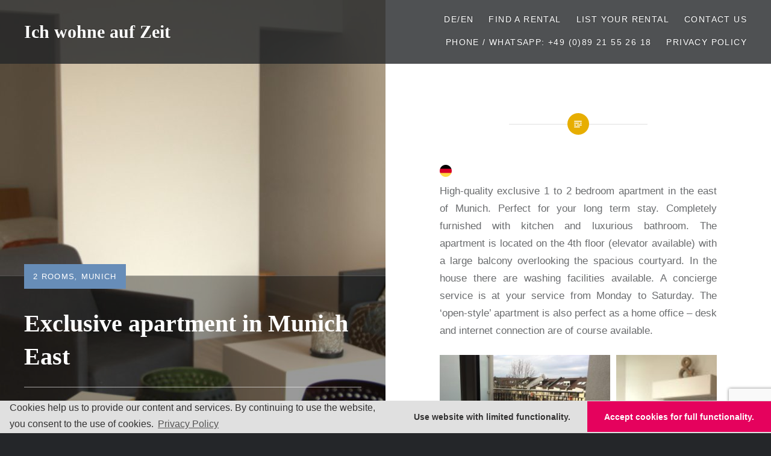

--- FILE ---
content_type: text/html; charset=UTF-8
request_url: https://ichwohneaufzeit.com/exclusive-apartment-in-munich-east/
body_size: 68709
content:
<!DOCTYPE html>
<html lang="en-US">
<head>
<meta charset="UTF-8">
<meta name="viewport" content="width=device-width, initial-scale=1">
<link rel="profile" href="http://gmpg.org/xfn/11">
<link rel="pingback" href="https://ichwohneaufzeit.com/xmlrpc.php">

<meta name='robots' content='index, follow, max-image-preview:large, max-snippet:-1, max-video-preview:-1' />

	<!-- This site is optimized with the Yoast SEO plugin v26.8 - https://yoast.com/product/yoast-seo-wordpress/ -->
	<title>Exclusive apartment in Munich East - Ich wohne auf Zeit</title>
	<meta name="description" content="Exclusive apartment in Munich East. Beautiful, fully furnished apartment available for long term rental. Easily accessible by car and public transport." />
	<link rel="canonical" href="https://ichwohneaufzeit.com/exclusive-apartment-in-munich-east/" />
	<meta property="og:locale" content="en_US" />
	<meta property="og:type" content="article" />
	<meta property="og:title" content="Exclusive apartment in Munich East - Ich wohne auf Zeit" />
	<meta property="og:description" content="Exclusive apartment in Munich East. Beautiful, fully furnished apartment available for long term rental. Easily accessible by car and public transport." />
	<meta property="og:url" content="https://ichwohneaufzeit.com/exclusive-apartment-in-munich-east/" />
	<meta property="og:site_name" content="Ich wohne auf Zeit" />
	<meta property="article:published_time" content="2023-01-25T16:21:55+00:00" />
	<meta property="article:modified_time" content="2024-12-30T15:20:19+00:00" />
	<meta property="og:image" content="https://ichwohneaufzeit.com/wp-content/uploads/2017/04/MG_4902-1800x720.jpg" />
	<meta property="og:image:width" content="1800" />
	<meta property="og:image:height" content="720" />
	<meta property="og:image:type" content="image/jpeg" />
	<meta name="author" content="Wohnen auf Zeit" />
	<meta name="twitter:card" content="summary_large_image" />
	<meta name="twitter:label1" content="Written by" />
	<meta name="twitter:data1" content="Wohnen auf Zeit" />
	<meta name="twitter:label2" content="Est. reading time" />
	<meta name="twitter:data2" content="2 minutes" />
	<script type="application/ld+json" class="yoast-schema-graph">{"@context":"https://schema.org","@graph":[{"@type":"Article","@id":"https://ichwohneaufzeit.com/exclusive-apartment-in-munich-east/#article","isPartOf":{"@id":"https://ichwohneaufzeit.com/exclusive-apartment-in-munich-east/"},"author":{"name":"Wohnen auf Zeit","@id":"https://ichwohneaufzeit.com/#/schema/person/7f1bb728416cc6b353e8506d1fef737f"},"headline":"Exclusive apartment in Munich East","datePublished":"2023-01-25T16:21:55+00:00","dateModified":"2024-12-30T15:20:19+00:00","mainEntityOfPage":{"@id":"https://ichwohneaufzeit.com/exclusive-apartment-in-munich-east/"},"wordCount":189,"publisher":{"@id":"https://ichwohneaufzeit.com/#organization"},"image":{"@id":"https://ichwohneaufzeit.com/exclusive-apartment-in-munich-east/#primaryimage"},"thumbnailUrl":"https://ichwohneaufzeit.com/wp-content/uploads/2017/04/MG_4902-1800x720.jpg","keywords":["Balcony","Dishwasher","Flatscreen TV","Stove","WiFi/Internet"],"articleSection":["2 Rooms","Munich"],"inLanguage":"en-US"},{"@type":"WebPage","@id":"https://ichwohneaufzeit.com/exclusive-apartment-in-munich-east/","url":"https://ichwohneaufzeit.com/exclusive-apartment-in-munich-east/","name":"Exclusive apartment in Munich East - Ich wohne auf Zeit","isPartOf":{"@id":"https://ichwohneaufzeit.com/#website"},"primaryImageOfPage":{"@id":"https://ichwohneaufzeit.com/exclusive-apartment-in-munich-east/#primaryimage"},"image":{"@id":"https://ichwohneaufzeit.com/exclusive-apartment-in-munich-east/#primaryimage"},"thumbnailUrl":"https://ichwohneaufzeit.com/wp-content/uploads/2017/04/MG_4902-1800x720.jpg","datePublished":"2023-01-25T16:21:55+00:00","dateModified":"2024-12-30T15:20:19+00:00","description":"Exclusive apartment in Munich East. Beautiful, fully furnished apartment available for long term rental. Easily accessible by car and public transport.","breadcrumb":{"@id":"https://ichwohneaufzeit.com/exclusive-apartment-in-munich-east/#breadcrumb"},"inLanguage":"en-US","potentialAction":[{"@type":"ReadAction","target":["https://ichwohneaufzeit.com/exclusive-apartment-in-munich-east/"]}]},{"@type":"ImageObject","inLanguage":"en-US","@id":"https://ichwohneaufzeit.com/exclusive-apartment-in-munich-east/#primaryimage","url":"https://ichwohneaufzeit.com/wp-content/uploads/2017/04/MG_4902-1800x720.jpg","contentUrl":"https://ichwohneaufzeit.com/wp-content/uploads/2017/04/MG_4902-1800x720.jpg","width":1800,"height":720},{"@type":"BreadcrumbList","@id":"https://ichwohneaufzeit.com/exclusive-apartment-in-munich-east/#breadcrumb","itemListElement":[{"@type":"ListItem","position":1,"name":"Startseite","item":"https://ichwohneaufzeit.com/"},{"@type":"ListItem","position":2,"name":"Exclusive apartment in Munich East"}]},{"@type":"WebSite","@id":"https://ichwohneaufzeit.com/#website","url":"https://ichwohneaufzeit.com/","name":"Ich wohne auf Zeit","description":"Extended stays – we prove quality since 2012.","publisher":{"@id":"https://ichwohneaufzeit.com/#organization"},"potentialAction":[{"@type":"SearchAction","target":{"@type":"EntryPoint","urlTemplate":"https://ichwohneaufzeit.com/?s={search_term_string}"},"query-input":{"@type":"PropertyValueSpecification","valueRequired":true,"valueName":"search_term_string"}}],"inLanguage":"en-US"},{"@type":"Organization","@id":"https://ichwohneaufzeit.com/#organization","name":"Ich wohne auf Zeit","url":"https://ichwohneaufzeit.com/","logo":{"@type":"ImageObject","inLanguage":"en-US","@id":"https://ichwohneaufzeit.com/#/schema/logo/image/","url":"https://ichwohneaufzeit.com/wp-content/uploads/2018/05/doc_iwaz.jpg","contentUrl":"https://ichwohneaufzeit.com/wp-content/uploads/2018/05/doc_iwaz.jpg","width":222,"height":143,"caption":"Ich wohne auf Zeit"},"image":{"@id":"https://ichwohneaufzeit.com/#/schema/logo/image/"}},{"@type":"Person","@id":"https://ichwohneaufzeit.com/#/schema/person/7f1bb728416cc6b353e8506d1fef737f","name":"Wohnen auf Zeit","image":{"@type":"ImageObject","inLanguage":"en-US","@id":"https://ichwohneaufzeit.com/#/schema/person/image/","url":"https://secure.gravatar.com/avatar/add02c29f41173faf8e12343a53a989646263c7802fcfcb386ade3be87f9eccf?s=96&d=mm&r=g","contentUrl":"https://secure.gravatar.com/avatar/add02c29f41173faf8e12343a53a989646263c7802fcfcb386ade3be87f9eccf?s=96&d=mm&r=g","caption":"Wohnen auf Zeit"}}]}</script>
	<!-- / Yoast SEO plugin. -->


<link rel="alternate" type="application/rss+xml" title="Ich wohne auf Zeit &raquo; Feed" href="https://ichwohneaufzeit.com/feed/" />
<link rel="alternate" type="application/rss+xml" title="Ich wohne auf Zeit &raquo; Comments Feed" href="https://ichwohneaufzeit.com/comments/feed/" />
<link rel="alternate" type="application/rss+xml" title="Ich wohne auf Zeit &raquo; Exclusive apartment in Munich East Comments Feed" href="https://ichwohneaufzeit.com/exclusive-apartment-in-munich-east/feed/" />
<link rel="alternate" title="oEmbed (JSON)" type="application/json+oembed" href="https://ichwohneaufzeit.com/wp-json/oembed/1.0/embed?url=https%3A%2F%2Fichwohneaufzeit.com%2Fexclusive-apartment-in-munich-east%2F" />
<link rel="alternate" title="oEmbed (XML)" type="text/xml+oembed" href="https://ichwohneaufzeit.com/wp-json/oembed/1.0/embed?url=https%3A%2F%2Fichwohneaufzeit.com%2Fexclusive-apartment-in-munich-east%2F&#038;format=xml" />
<style id='wp-img-auto-sizes-contain-inline-css' type='text/css'>
img:is([sizes=auto i],[sizes^="auto," i]){contain-intrinsic-size:3000px 1500px}
/*# sourceURL=wp-img-auto-sizes-contain-inline-css */
</style>
<style id='wp-emoji-styles-inline-css' type='text/css'>

	img.wp-smiley, img.emoji {
		display: inline !important;
		border: none !important;
		box-shadow: none !important;
		height: 1em !important;
		width: 1em !important;
		margin: 0 0.07em !important;
		vertical-align: -0.1em !important;
		background: none !important;
		padding: 0 !important;
	}
/*# sourceURL=wp-emoji-styles-inline-css */
</style>
<style id='wp-block-library-inline-css' type='text/css'>
:root{--wp-block-synced-color:#7a00df;--wp-block-synced-color--rgb:122,0,223;--wp-bound-block-color:var(--wp-block-synced-color);--wp-editor-canvas-background:#ddd;--wp-admin-theme-color:#007cba;--wp-admin-theme-color--rgb:0,124,186;--wp-admin-theme-color-darker-10:#006ba1;--wp-admin-theme-color-darker-10--rgb:0,107,160.5;--wp-admin-theme-color-darker-20:#005a87;--wp-admin-theme-color-darker-20--rgb:0,90,135;--wp-admin-border-width-focus:2px}@media (min-resolution:192dpi){:root{--wp-admin-border-width-focus:1.5px}}.wp-element-button{cursor:pointer}:root .has-very-light-gray-background-color{background-color:#eee}:root .has-very-dark-gray-background-color{background-color:#313131}:root .has-very-light-gray-color{color:#eee}:root .has-very-dark-gray-color{color:#313131}:root .has-vivid-green-cyan-to-vivid-cyan-blue-gradient-background{background:linear-gradient(135deg,#00d084,#0693e3)}:root .has-purple-crush-gradient-background{background:linear-gradient(135deg,#34e2e4,#4721fb 50%,#ab1dfe)}:root .has-hazy-dawn-gradient-background{background:linear-gradient(135deg,#faaca8,#dad0ec)}:root .has-subdued-olive-gradient-background{background:linear-gradient(135deg,#fafae1,#67a671)}:root .has-atomic-cream-gradient-background{background:linear-gradient(135deg,#fdd79a,#004a59)}:root .has-nightshade-gradient-background{background:linear-gradient(135deg,#330968,#31cdcf)}:root .has-midnight-gradient-background{background:linear-gradient(135deg,#020381,#2874fc)}:root{--wp--preset--font-size--normal:16px;--wp--preset--font-size--huge:42px}.has-regular-font-size{font-size:1em}.has-larger-font-size{font-size:2.625em}.has-normal-font-size{font-size:var(--wp--preset--font-size--normal)}.has-huge-font-size{font-size:var(--wp--preset--font-size--huge)}.has-text-align-center{text-align:center}.has-text-align-left{text-align:left}.has-text-align-right{text-align:right}.has-fit-text{white-space:nowrap!important}#end-resizable-editor-section{display:none}.aligncenter{clear:both}.items-justified-left{justify-content:flex-start}.items-justified-center{justify-content:center}.items-justified-right{justify-content:flex-end}.items-justified-space-between{justify-content:space-between}.screen-reader-text{border:0;clip-path:inset(50%);height:1px;margin:-1px;overflow:hidden;padding:0;position:absolute;width:1px;word-wrap:normal!important}.screen-reader-text:focus{background-color:#ddd;clip-path:none;color:#444;display:block;font-size:1em;height:auto;left:5px;line-height:normal;padding:15px 23px 14px;text-decoration:none;top:5px;width:auto;z-index:100000}html :where(.has-border-color){border-style:solid}html :where([style*=border-top-color]){border-top-style:solid}html :where([style*=border-right-color]){border-right-style:solid}html :where([style*=border-bottom-color]){border-bottom-style:solid}html :where([style*=border-left-color]){border-left-style:solid}html :where([style*=border-width]){border-style:solid}html :where([style*=border-top-width]){border-top-style:solid}html :where([style*=border-right-width]){border-right-style:solid}html :where([style*=border-bottom-width]){border-bottom-style:solid}html :where([style*=border-left-width]){border-left-style:solid}html :where(img[class*=wp-image-]){height:auto;max-width:100%}:where(figure){margin:0 0 1em}html :where(.is-position-sticky){--wp-admin--admin-bar--position-offset:var(--wp-admin--admin-bar--height,0px)}@media screen and (max-width:600px){html :where(.is-position-sticky){--wp-admin--admin-bar--position-offset:0px}}

/*# sourceURL=wp-block-library-inline-css */
</style><style id='wp-block-paragraph-inline-css' type='text/css'>
.is-small-text{font-size:.875em}.is-regular-text{font-size:1em}.is-large-text{font-size:2.25em}.is-larger-text{font-size:3em}.has-drop-cap:not(:focus):first-letter{float:left;font-size:8.4em;font-style:normal;font-weight:100;line-height:.68;margin:.05em .1em 0 0;text-transform:uppercase}body.rtl .has-drop-cap:not(:focus):first-letter{float:none;margin-left:.1em}p.has-drop-cap.has-background{overflow:hidden}:root :where(p.has-background){padding:1.25em 2.375em}:where(p.has-text-color:not(.has-link-color)) a{color:inherit}p.has-text-align-left[style*="writing-mode:vertical-lr"],p.has-text-align-right[style*="writing-mode:vertical-rl"]{rotate:180deg}
/*# sourceURL=https://ichwohneaufzeit.com/wp-includes/blocks/paragraph/style.min.css */
</style>
<style id='global-styles-inline-css' type='text/css'>
:root{--wp--preset--aspect-ratio--square: 1;--wp--preset--aspect-ratio--4-3: 4/3;--wp--preset--aspect-ratio--3-4: 3/4;--wp--preset--aspect-ratio--3-2: 3/2;--wp--preset--aspect-ratio--2-3: 2/3;--wp--preset--aspect-ratio--16-9: 16/9;--wp--preset--aspect-ratio--9-16: 9/16;--wp--preset--color--black: #000000;--wp--preset--color--cyan-bluish-gray: #abb8c3;--wp--preset--color--white: #ffffff;--wp--preset--color--pale-pink: #f78da7;--wp--preset--color--vivid-red: #cf2e2e;--wp--preset--color--luminous-vivid-orange: #ff6900;--wp--preset--color--luminous-vivid-amber: #fcb900;--wp--preset--color--light-green-cyan: #7bdcb5;--wp--preset--color--vivid-green-cyan: #00d084;--wp--preset--color--pale-cyan-blue: #8ed1fc;--wp--preset--color--vivid-cyan-blue: #0693e3;--wp--preset--color--vivid-purple: #9b51e0;--wp--preset--gradient--vivid-cyan-blue-to-vivid-purple: linear-gradient(135deg,rgb(6,147,227) 0%,rgb(155,81,224) 100%);--wp--preset--gradient--light-green-cyan-to-vivid-green-cyan: linear-gradient(135deg,rgb(122,220,180) 0%,rgb(0,208,130) 100%);--wp--preset--gradient--luminous-vivid-amber-to-luminous-vivid-orange: linear-gradient(135deg,rgb(252,185,0) 0%,rgb(255,105,0) 100%);--wp--preset--gradient--luminous-vivid-orange-to-vivid-red: linear-gradient(135deg,rgb(255,105,0) 0%,rgb(207,46,46) 100%);--wp--preset--gradient--very-light-gray-to-cyan-bluish-gray: linear-gradient(135deg,rgb(238,238,238) 0%,rgb(169,184,195) 100%);--wp--preset--gradient--cool-to-warm-spectrum: linear-gradient(135deg,rgb(74,234,220) 0%,rgb(151,120,209) 20%,rgb(207,42,186) 40%,rgb(238,44,130) 60%,rgb(251,105,98) 80%,rgb(254,248,76) 100%);--wp--preset--gradient--blush-light-purple: linear-gradient(135deg,rgb(255,206,236) 0%,rgb(152,150,240) 100%);--wp--preset--gradient--blush-bordeaux: linear-gradient(135deg,rgb(254,205,165) 0%,rgb(254,45,45) 50%,rgb(107,0,62) 100%);--wp--preset--gradient--luminous-dusk: linear-gradient(135deg,rgb(255,203,112) 0%,rgb(199,81,192) 50%,rgb(65,88,208) 100%);--wp--preset--gradient--pale-ocean: linear-gradient(135deg,rgb(255,245,203) 0%,rgb(182,227,212) 50%,rgb(51,167,181) 100%);--wp--preset--gradient--electric-grass: linear-gradient(135deg,rgb(202,248,128) 0%,rgb(113,206,126) 100%);--wp--preset--gradient--midnight: linear-gradient(135deg,rgb(2,3,129) 0%,rgb(40,116,252) 100%);--wp--preset--font-size--small: 13px;--wp--preset--font-size--medium: 20px;--wp--preset--font-size--large: 36px;--wp--preset--font-size--x-large: 42px;--wp--preset--spacing--20: 0.44rem;--wp--preset--spacing--30: 0.67rem;--wp--preset--spacing--40: 1rem;--wp--preset--spacing--50: 1.5rem;--wp--preset--spacing--60: 2.25rem;--wp--preset--spacing--70: 3.38rem;--wp--preset--spacing--80: 5.06rem;--wp--preset--shadow--natural: 6px 6px 9px rgba(0, 0, 0, 0.2);--wp--preset--shadow--deep: 12px 12px 50px rgba(0, 0, 0, 0.4);--wp--preset--shadow--sharp: 6px 6px 0px rgba(0, 0, 0, 0.2);--wp--preset--shadow--outlined: 6px 6px 0px -3px rgb(255, 255, 255), 6px 6px rgb(0, 0, 0);--wp--preset--shadow--crisp: 6px 6px 0px rgb(0, 0, 0);}:where(.is-layout-flex){gap: 0.5em;}:where(.is-layout-grid){gap: 0.5em;}body .is-layout-flex{display: flex;}.is-layout-flex{flex-wrap: wrap;align-items: center;}.is-layout-flex > :is(*, div){margin: 0;}body .is-layout-grid{display: grid;}.is-layout-grid > :is(*, div){margin: 0;}:where(.wp-block-columns.is-layout-flex){gap: 2em;}:where(.wp-block-columns.is-layout-grid){gap: 2em;}:where(.wp-block-post-template.is-layout-flex){gap: 1.25em;}:where(.wp-block-post-template.is-layout-grid){gap: 1.25em;}.has-black-color{color: var(--wp--preset--color--black) !important;}.has-cyan-bluish-gray-color{color: var(--wp--preset--color--cyan-bluish-gray) !important;}.has-white-color{color: var(--wp--preset--color--white) !important;}.has-pale-pink-color{color: var(--wp--preset--color--pale-pink) !important;}.has-vivid-red-color{color: var(--wp--preset--color--vivid-red) !important;}.has-luminous-vivid-orange-color{color: var(--wp--preset--color--luminous-vivid-orange) !important;}.has-luminous-vivid-amber-color{color: var(--wp--preset--color--luminous-vivid-amber) !important;}.has-light-green-cyan-color{color: var(--wp--preset--color--light-green-cyan) !important;}.has-vivid-green-cyan-color{color: var(--wp--preset--color--vivid-green-cyan) !important;}.has-pale-cyan-blue-color{color: var(--wp--preset--color--pale-cyan-blue) !important;}.has-vivid-cyan-blue-color{color: var(--wp--preset--color--vivid-cyan-blue) !important;}.has-vivid-purple-color{color: var(--wp--preset--color--vivid-purple) !important;}.has-black-background-color{background-color: var(--wp--preset--color--black) !important;}.has-cyan-bluish-gray-background-color{background-color: var(--wp--preset--color--cyan-bluish-gray) !important;}.has-white-background-color{background-color: var(--wp--preset--color--white) !important;}.has-pale-pink-background-color{background-color: var(--wp--preset--color--pale-pink) !important;}.has-vivid-red-background-color{background-color: var(--wp--preset--color--vivid-red) !important;}.has-luminous-vivid-orange-background-color{background-color: var(--wp--preset--color--luminous-vivid-orange) !important;}.has-luminous-vivid-amber-background-color{background-color: var(--wp--preset--color--luminous-vivid-amber) !important;}.has-light-green-cyan-background-color{background-color: var(--wp--preset--color--light-green-cyan) !important;}.has-vivid-green-cyan-background-color{background-color: var(--wp--preset--color--vivid-green-cyan) !important;}.has-pale-cyan-blue-background-color{background-color: var(--wp--preset--color--pale-cyan-blue) !important;}.has-vivid-cyan-blue-background-color{background-color: var(--wp--preset--color--vivid-cyan-blue) !important;}.has-vivid-purple-background-color{background-color: var(--wp--preset--color--vivid-purple) !important;}.has-black-border-color{border-color: var(--wp--preset--color--black) !important;}.has-cyan-bluish-gray-border-color{border-color: var(--wp--preset--color--cyan-bluish-gray) !important;}.has-white-border-color{border-color: var(--wp--preset--color--white) !important;}.has-pale-pink-border-color{border-color: var(--wp--preset--color--pale-pink) !important;}.has-vivid-red-border-color{border-color: var(--wp--preset--color--vivid-red) !important;}.has-luminous-vivid-orange-border-color{border-color: var(--wp--preset--color--luminous-vivid-orange) !important;}.has-luminous-vivid-amber-border-color{border-color: var(--wp--preset--color--luminous-vivid-amber) !important;}.has-light-green-cyan-border-color{border-color: var(--wp--preset--color--light-green-cyan) !important;}.has-vivid-green-cyan-border-color{border-color: var(--wp--preset--color--vivid-green-cyan) !important;}.has-pale-cyan-blue-border-color{border-color: var(--wp--preset--color--pale-cyan-blue) !important;}.has-vivid-cyan-blue-border-color{border-color: var(--wp--preset--color--vivid-cyan-blue) !important;}.has-vivid-purple-border-color{border-color: var(--wp--preset--color--vivid-purple) !important;}.has-vivid-cyan-blue-to-vivid-purple-gradient-background{background: var(--wp--preset--gradient--vivid-cyan-blue-to-vivid-purple) !important;}.has-light-green-cyan-to-vivid-green-cyan-gradient-background{background: var(--wp--preset--gradient--light-green-cyan-to-vivid-green-cyan) !important;}.has-luminous-vivid-amber-to-luminous-vivid-orange-gradient-background{background: var(--wp--preset--gradient--luminous-vivid-amber-to-luminous-vivid-orange) !important;}.has-luminous-vivid-orange-to-vivid-red-gradient-background{background: var(--wp--preset--gradient--luminous-vivid-orange-to-vivid-red) !important;}.has-very-light-gray-to-cyan-bluish-gray-gradient-background{background: var(--wp--preset--gradient--very-light-gray-to-cyan-bluish-gray) !important;}.has-cool-to-warm-spectrum-gradient-background{background: var(--wp--preset--gradient--cool-to-warm-spectrum) !important;}.has-blush-light-purple-gradient-background{background: var(--wp--preset--gradient--blush-light-purple) !important;}.has-blush-bordeaux-gradient-background{background: var(--wp--preset--gradient--blush-bordeaux) !important;}.has-luminous-dusk-gradient-background{background: var(--wp--preset--gradient--luminous-dusk) !important;}.has-pale-ocean-gradient-background{background: var(--wp--preset--gradient--pale-ocean) !important;}.has-electric-grass-gradient-background{background: var(--wp--preset--gradient--electric-grass) !important;}.has-midnight-gradient-background{background: var(--wp--preset--gradient--midnight) !important;}.has-small-font-size{font-size: var(--wp--preset--font-size--small) !important;}.has-medium-font-size{font-size: var(--wp--preset--font-size--medium) !important;}.has-large-font-size{font-size: var(--wp--preset--font-size--large) !important;}.has-x-large-font-size{font-size: var(--wp--preset--font-size--x-large) !important;}
/*# sourceURL=global-styles-inline-css */
</style>

<style id='classic-theme-styles-inline-css' type='text/css'>
/*! This file is auto-generated */
.wp-block-button__link{color:#fff;background-color:#32373c;border-radius:9999px;box-shadow:none;text-decoration:none;padding:calc(.667em + 2px) calc(1.333em + 2px);font-size:1.125em}.wp-block-file__button{background:#32373c;color:#fff;text-decoration:none}
/*# sourceURL=/wp-includes/css/classic-themes.min.css */
</style>
<link rel='stylesheet' id='contact-form-7-css' href='https://ichwohneaufzeit.com/wp-content/plugins/contact-form-7/includes/css/styles.css?ver=6.1.4' type='text/css' media='all' />
<link rel='stylesheet' id='wc-shortcodes-style-css' href='https://ichwohneaufzeit.com/wp-content/plugins/wc-shortcodes/public/assets/css/style.css?ver=3.46' type='text/css' media='all' />
<link rel='stylesheet' id='genericons-css' href='https://ichwohneaufzeit.com/wp-content/themes/dyad/genericons/genericons.css?ver=3.2' type='text/css' media='all' />
<link rel='stylesheet' id='dyad-fonts-css' href='https://ichwohneaufzeit.com/wp-content/uploads/fonts/6ee85647b6efa711e5e748476d3c40b2/font.css?v=1666815472' type='text/css' media='all' />
<link rel='stylesheet' id='dyad-style-css' href='https://ichwohneaufzeit.com/wp-content/themes/dyad/style.css?ver=6.9' type='text/css' media='all' />
<link rel='stylesheet' id='cookieconsent-css' href='https://ichwohneaufzeit.com/wp-content/plugins/ga-germanized/assets/css/cookieconsent.css?ver=3.1.1' type='text/css' media='all' />
<link rel='stylesheet' id='wordpresscanvas-font-awesome-css' href='https://ichwohneaufzeit.com/wp-content/plugins/wc-shortcodes/public/assets/css/font-awesome.min.css?ver=4.7.0' type='text/css' media='all' />
<script type="text/javascript" src="https://ichwohneaufzeit.com/wp-includes/js/jquery/jquery.min.js?ver=3.7.1" id="jquery-core-js"></script>
<script type="text/javascript" src="https://ichwohneaufzeit.com/wp-includes/js/jquery/jquery-migrate.min.js?ver=3.4.1" id="jquery-migrate-js"></script>
<link rel="https://api.w.org/" href="https://ichwohneaufzeit.com/wp-json/" /><link rel="alternate" title="JSON" type="application/json" href="https://ichwohneaufzeit.com/wp-json/wp/v2/posts/3768" /><link rel="EditURI" type="application/rsd+xml" title="RSD" href="https://ichwohneaufzeit.com/xmlrpc.php?rsd" />
<meta name="generator" content="WordPress 6.9" />
<link rel='shortlink' href='https://ichwohneaufzeit.com/?p=3768' />
<!-- Missing Google Analytics ID or Analytics Integration disabled --><link rel="icon" href="https://ichwohneaufzeit.com/wp-content/uploads/2021/06/cropped-SiteIcon-32x32.jpg" sizes="32x32" />
<link rel="icon" href="https://ichwohneaufzeit.com/wp-content/uploads/2021/06/cropped-SiteIcon-192x192.jpg" sizes="192x192" />
<link rel="apple-touch-icon" href="https://ichwohneaufzeit.com/wp-content/uploads/2021/06/cropped-SiteIcon-180x180.jpg" />
<meta name="msapplication-TileImage" content="https://ichwohneaufzeit.com/wp-content/uploads/2021/06/cropped-SiteIcon-270x270.jpg" />
		<style type="text/css" id="wp-custom-css">
			/* --- Justify Text Option --- */
.justify-text {
	text-align: justify;
}		</style>
		<link rel='stylesheet' id='modula-css' href='https://ichwohneaufzeit.com/wp-content/plugins/modula-best-grid-gallery/assets/css/front.css?ver=2.13.6' type='text/css' media='all' />
</head>

<body class="wp-singular post-template-default single single-post postid-3768 single-format-standard wp-theme-dyad wc-shortcodes-font-awesome-enabled is-singular has-post-thumbnail no-js modula-best-grid-gallery">
<div id="page" class="hfeed site">
	<a class="skip-link screen-reader-text" href="#content">Skip to content</a>

	<header id="masthead" class="site-header" role="banner">
		<div class="site-branding">
						<h1 class="site-title">
				<a href="https://ichwohneaufzeit.com/" rel="home">
					Ich wohne auf Zeit				</a>
			</h1>
			<p class="site-description">Extended stays – we prove quality since 2012.</p>
		</div><!-- .site-branding -->

		<nav id="site-navigation" class="main-navigation" role="navigation">
			<button class="menu-toggle" aria-controls="primary-menu" aria-expanded="false">Menu</button>
			<div class="primary-menu"><ul id="primary-menu" class="menu"><li id="menu-item-4411" class="menu-item menu-item-type-custom menu-item-object-custom menu-item-4411"><a href="https://ichwohneaufzeit.de">DE/EN</a></li>
<li id="menu-item-3757" class="menu-item menu-item-type-post_type menu-item-object-page menu-item-3757"><a href="https://ichwohneaufzeit.com/find-a-rental/">Find a Rental</a></li>
<li id="menu-item-3886" class="menu-item menu-item-type-post_type menu-item-object-page menu-item-3886"><a href="https://ichwohneaufzeit.com/rent-your-furnished-apartment/">List your Rental</a></li>
<li id="menu-item-3758" class="menu-item menu-item-type-post_type menu-item-object-page menu-item-3758"><a href="https://ichwohneaufzeit.com/contact-us/">Contact Us</a></li>
<li id="menu-item-3887" class="menu-item menu-item-type-custom menu-item-object-custom menu-item-3887"><a>Phone / WhatsApp: +49 (0)89 21 55 26 18</a></li>
<li id="menu-item-4021" class="menu-item menu-item-type-post_type menu-item-object-page menu-item-4021"><a href="https://ichwohneaufzeit.com/privacy-policy/">Privacy Policy</a></li>
</ul></div>		</nav>

	</header><!-- #masthead -->

	<div class="site-inner">

		
		<div id="content" class="site-content">

	<main id="primary" class="content-area" role="main">

		
			
<article id="post-3768" class="post-3768 post type-post status-publish format-standard has-post-thumbnail hentry category-two-rooms category-munich tag-balcony tag-dishwasher tag-flatscreen-tv tag-stove tag-wifi-internet">
			
		<div class="entry-media" style="background-image: url(https://ichwohneaufzeit.com/wp-content/uploads/2017/04/MG_4902-1800x720-960x720.jpg)">
			<div class="entry-media-thumb" style="background-image: url(https://ichwohneaufzeit.com/wp-content/uploads/2017/04/MG_4902-1800x720-960x640.jpg); "></div>
		</div><!-- .entry-media -->
	

	<div class="entry-inner">

		<header class="entry-header">
			<div class="entry-meta">
				<span class="cat-links"><a href="https://ichwohneaufzeit.com/category/two-rooms/" rel="category tag">2 Rooms</a>, <a href="https://ichwohneaufzeit.com/category/munich/" rel="category tag">Munich</a></span>			</div><!-- .entry-meta -->

			<h1 class="entry-title">Exclusive apartment in Munich East</h1>
			<div class="entry-posted">
				<div class="posted-info"><span class="byline">Posted by <span class="author vcard"><a class="url fn n" href="https://ichwohneaufzeit.com/author/admin/">Wohnen auf Zeit</a></span></span> on <span class="posted-on"><a href="https://ichwohneaufzeit.com/exclusive-apartment-in-munich-east/" rel="bookmark"><time class="entry-date published" datetime="2023-01-25T17:21:55+01:00">25. January 2023</time><time class="updated" datetime="2024-12-30T16:20:19+01:00">30. December 2024</time></a></span></div>			</div><!-- .entry-posted -->
		</header><!-- .entry-header -->

		<div class="entry-content">
			
<p class="justify-text"><a href="https://ichwohneaufzeit.de/exklusive-2-zimmer-in-muenchen-ost/"><img decoding="async" class="alignnone size-full wp-image-4435" src="https://ichwohneaufzeit.com/wp-content/uploads/2020/01/de-e1580483824868.png" alt="" width="20" height="20" /></a><br />High-quality exclusive 1 to 2 bedroom apartment in the east of Munich. Perfect for your long term stay. Completely furnished with kitchen and luxurious bathroom. The apartment is located on the 4th floor (elevator available) with a large balcony overlooking the spacious courtyard. In the house there are washing facilities available. A concierge service is at your service from Monday to Saturday. The &#8216;open-style&#8217; apartment is also perfect as a home office &#8211; desk and internet connection are of course available.</p>



<style>#jtg-4537 .modula-item .jtg-social a, .lightbox-socials.jtg-social a{ fill: #ffffff; color: #ffffff }#jtg-4537 .modula-item .jtg-social-expandable a, #jtg-4537 .modula-item .jtg-social-expandable-icons a{ fill: #ffffff; color: #ffffff }#jtg-4537 .modula-item .jtg-social svg, .lightbox-socials.jtg-social svg { height: 16px; width: 16px }#jtg-4537 .modula-item .jtg-social-expandable svg { height: 16px; width: 16px }#jtg-4537 .modula-item .jtg-social-expandable-icons svg { height: 16px; width: 16px }#jtg-4537 .modula-item .jtg-social a:not(:last-child), .lightbox-socials.jtg-social a:not(:last-child) { margin-right: 10px }#jtg-4537 .modula-item .jtg-social-expandable-icons { gap: 10px }#jtg-4537 .modula-item .figc {color:#ffffff;}#jtg-4537 .modula-item .modula-item-content { transform: scale(1); }#jtg-4537 { width:100%;}#jtg-4537 .modula-items{height:800px;}@media screen and (max-width: 992px) {#jtg-4537 .modula-items{height:800px;}}@media screen and (max-width: 768px) {#jtg-4537 .modula-items{height:800px;}}#jtg-4537 .modula-items .figc p.description { font-size:14px; }#jtg-4537 .modula-items .figc p.description { color:#ffffff;}#jtg-4537.modula-gallery .modula-item > a, #jtg-4537.modula-gallery .modula-item, #jtg-4537.modula-gallery .modula-item-content > a:not(.modula-no-follow) { cursor:zoom-in; } #jtg-4537.modula-gallery .modula-item-content .modula-no-follow { cursor: default; } @media screen and (max-width:480px){#jtg-4537 .modula-item .figc .jtg-title {  font-size: 12px; }#jtg-4537 .modula-items .figc p.description { color:#ffffff;font-size:10px; }}</style>
<div  id="jtg-4537" class="modula modula-gallery modula-creative-gallery" data-config="{&quot;height&quot;:800,&quot;tabletHeight&quot;:800,&quot;mobileHeight&quot;:800,&quot;desktopHeight&quot;:800,&quot;enableTwitter&quot;:false,&quot;enableWhatsapp&quot;:false,&quot;enableFacebook&quot;:false,&quot;enablePinterest&quot;:false,&quot;enableLinkedin&quot;:false,&quot;enableEmail&quot;:false,&quot;randomFactor&quot;:0.5,&quot;type&quot;:&quot;creative-gallery&quot;,&quot;columns&quot;:12,&quot;gutter&quot;:10,&quot;mobileGutter&quot;:10,&quot;tabletGutter&quot;:10,&quot;desktopGutter&quot;:10,&quot;enableResponsive&quot;:&quot;0&quot;,&quot;tabletColumns&quot;:&quot;2&quot;,&quot;mobileColumns&quot;:&quot;1&quot;,&quot;lazyLoad&quot;:0,&quot;lightboxOpts&quot;:{&quot;animated&quot;:true,&quot;Thumbs&quot;:{&quot;type&quot;:&quot;modern&quot;,&quot;showOnStart&quot;:false},&quot;Toolbar&quot;:{&quot;display&quot;:{&quot;right&quot;:[&quot;close&quot;]},&quot;enabled&quot;:true},&quot;Carousel&quot;:{&quot;Panzoom&quot;:{&quot;touch&quot;:false},&quot;infinite&quot;:false},&quot;keyboard&quot;:{&quot;Escape&quot;:&quot;close&quot;,&quot;Delete&quot;:&quot;close&quot;,&quot;Backspace&quot;:&quot;close&quot;,&quot;PageUp&quot;:false,&quot;PageDown&quot;:false,&quot;ArrowUp&quot;:false,&quot;ArrowDown&quot;:false,&quot;ArrowRight&quot;:false,&quot;ArrowLeft&quot;:false},&quot;touch&quot;:false,&quot;backdropClick&quot;:false,&quot;l10n&quot;:{&quot;CLOSE&quot;:&quot;Close&quot;,&quot;NEXT&quot;:&quot;Next&quot;,&quot;PREV&quot;:&quot;Previous&quot;,&quot;Error&quot;:&quot;The requested content cannot be loaded. Please try again later.&quot;,&quot;PLAY_START&quot;:&quot;Start slideshow&quot;,&quot;PLAY_STOP&quot;:&quot;Pause slideshow&quot;,&quot;FULL_SCREEN&quot;:&quot;Full screen&quot;,&quot;THUMBS&quot;:&quot;Thumbnails&quot;,&quot;DOWNLOAD&quot;:&quot;Download&quot;,&quot;SHARE&quot;:&quot;Share&quot;,&quot;ZOOM&quot;:&quot;Zoom&quot;,&quot;EMAIL&quot;:&quot;Here is the link to the image : %%image_link%% and this is the link to the gallery : %%gallery_link%%&quot;,&quot;MODAL&quot;:&quot;You can close this modal content with the ESC key&quot;,&quot;ERROR&quot;:&quot;Something Went Wrong, Please Try Again Later&quot;,&quot;IMAGE_ERROR&quot;:&quot;Image Not Found&quot;,&quot;ELEMENT_NOT_FOUND&quot;:&quot;HTML Element Not Found&quot;,&quot;AJAX_NOT_FOUND&quot;:&quot;Error Loading AJAX : Not Found&quot;,&quot;AJAX_FORBIDDEN&quot;:&quot;Error Loading AJAX : Forbidden&quot;,&quot;IFRAME_ERROR&quot;:&quot;Error Loading Page&quot;,&quot;TOGGLE_ZOOM&quot;:&quot;Toggle zoom level&quot;,&quot;TOGGLE_THUMBS&quot;:&quot;Toggle thumbnails&quot;,&quot;TOGGLE_SLIDESHOW&quot;:&quot;Toggle slideshow&quot;,&quot;TOGGLE_FULLSCREEN&quot;:&quot;Toggle full-screen mode&quot;},&quot;Images&quot;:{&quot;Panzoom&quot;:{&quot;maxScale&quot;:2}},&quot;mainClass&quot;:&quot;modula-fancybox-container modula-lightbox-jtg-4537&quot;,&quot;Html&quot;:{&quot;videoAutoplay&quot;:0,&quot;videoTpl&quot;:&quot;&lt;video class=\&quot;fancybox__html5video\&quot; controls muted playsinline controlsList controlsList=\&quot;nodownload\&quot; poster=\&quot;{{poster}}\&quot; src=\&quot;{{src}}\&quot; type=\&quot;{{format}}\&quot; &gt;  Sorry, your browser doesn&#039;t support embedded videos, &lt;a href=\&quot;{{src}}\&quot;&gt; download &lt;\/a&gt; and watch with your favorite video player! &lt;\/video&gt;&quot;}},&quot;inView&quot;:false,&quot;email_subject&quot;:&quot;Check out this awesome image !!&quot;,&quot;email_message&quot;:&quot;Here is the link to the image : %%image_link%% and this is the link to the gallery : %%gallery_link%%&quot;,&quot;lightbox&quot;:&quot;fancybox&quot;}">

	
	<div  class="modula-items">
		<div class="modula-item effect-pufrobo" >
	<div class="modula-item-overlay"></div>

	<div class="modula-item-content">

				
					<a data-image-id="4136" role="button" tabindex="0" rel="jtg-4537" data-caption="Großer Balkon" aria-label="Open image in lightbox" class="tile-inner modula-item-link"></a>
		
		<img fetchpriority="high" decoding="async" class="pic wp-image-4136"  data-valign="middle" data-halign="center" alt="Balcony in Munich" data-full="https://ichwohneaufzeit.com/wp-content/uploads/2018/11/Foto-18.11.16-13-28-42.jpg" title="Balcony" width="300" height="225" src="https://ichwohneaufzeit.com/wp-content/uploads/2018/11/Foto-18.11.16-13-28-42-300x225.jpg" data-src="https://ichwohneaufzeit.com/wp-content/uploads/2018/11/Foto-18.11.16-13-28-42-300x225.jpg" data-caption="Großer Balkon" srcset="https://ichwohneaufzeit.com/wp-content/uploads/2018/11/Foto-18.11.16-13-28-42.jpg 3264w, https://ichwohneaufzeit.com/wp-content/uploads/2018/11/Foto-18.11.16-13-28-42-300x225.jpg 300w, https://ichwohneaufzeit.com/wp-content/uploads/2018/11/Foto-18.11.16-13-28-42-768x576.jpg 768w, https://ichwohneaufzeit.com/wp-content/uploads/2018/11/Foto-18.11.16-13-28-42-1024x768.jpg 1024w, https://ichwohneaufzeit.com/wp-content/uploads/2018/11/Foto-18.11.16-13-28-42-400x300.jpg 400w" sizes="(max-width: 300px) 100vw, 300px" />
		<div class="figc">
			<div class="figc-inner">
													<p class="description">Großer Balkon</p>
											</div>
		</div>

	</div>

</div><div class="modula-item effect-pufrobo" >
	<div class="modula-item-overlay"></div>

	<div class="modula-item-content">

				
					<a data-image-id="4135" role="button" tabindex="0" rel="jtg-4537" data-caption="Wohnzimmer mit Flachbildfernseher" aria-label="Open image in lightbox" class="tile-inner modula-item-link"></a>
		
		<img decoding="async" class="pic wp-image-4135"  data-valign="middle" data-halign="center" alt="Wohnzimmer in möblierter Wohnung" data-full="https://ichwohneaufzeit.com/wp-content/uploads/2018/11/MG_4911.jpg" title="Living room with lots of light" width="300" height="200" src="https://ichwohneaufzeit.com/wp-content/uploads/2018/11/MG_4911-300x200.jpg" data-src="https://ichwohneaufzeit.com/wp-content/uploads/2018/11/MG_4911-300x200.jpg" data-caption="Wohnzimmer mit Flachbildfernseher" srcset="https://ichwohneaufzeit.com/wp-content/uploads/2018/11/MG_4911.jpg 3000w, https://ichwohneaufzeit.com/wp-content/uploads/2018/11/MG_4911-300x200.jpg 300w, https://ichwohneaufzeit.com/wp-content/uploads/2018/11/MG_4911-768x512.jpg 768w, https://ichwohneaufzeit.com/wp-content/uploads/2018/11/MG_4911-1024x683.jpg 1024w, https://ichwohneaufzeit.com/wp-content/uploads/2018/11/MG_4911-960x640.jpg 960w, https://ichwohneaufzeit.com/wp-content/uploads/2018/11/MG_4911-450x300.jpg 450w" sizes="(max-width: 300px) 100vw, 300px" />
		<div class="figc">
			<div class="figc-inner">
													<p class="description">Wohnzimmer mit Flachbildfernseher</p>
											</div>
		</div>

	</div>

</div><div class="modula-item effect-pufrobo" >
	<div class="modula-item-overlay"></div>

	<div class="modula-item-content">

				
					<a data-image-id="4134" role="button" tabindex="0" rel="jtg-4537" data-caption="Geräumiger Kleiderschrank" aria-label="Open image in lightbox" class="tile-inner modula-item-link"></a>
		
		<img loading="lazy" decoding="async" class="pic wp-image-4134"  data-valign="middle" data-halign="center" alt="Möbliert wohnen in München mit Kleiderschrank" data-full="https://ichwohneaufzeit.com/wp-content/uploads/2018/11/IMG_8582.jpg" title="Lots of room for storage" width="225" height="300" src="https://ichwohneaufzeit.com/wp-content/uploads/2018/11/IMG_8582-225x300.jpg" data-src="https://ichwohneaufzeit.com/wp-content/uploads/2018/11/IMG_8582-225x300.jpg" data-caption="Geräumiger Kleiderschrank" srcset="https://ichwohneaufzeit.com/wp-content/uploads/2018/11/IMG_8582.jpg 3024w, https://ichwohneaufzeit.com/wp-content/uploads/2018/11/IMG_8582-225x300.jpg 225w, https://ichwohneaufzeit.com/wp-content/uploads/2018/11/IMG_8582-768x1024.jpg 768w, https://ichwohneaufzeit.com/wp-content/uploads/2018/11/IMG_8582-630x840.jpg 630w, https://ichwohneaufzeit.com/wp-content/uploads/2018/11/IMG_8582-960x1280.jpg 960w" sizes="auto, (max-width: 225px) 100vw, 225px" />
		<div class="figc">
			<div class="figc-inner">
													<p class="description">Geräumiger Kleiderschrank</p>
											</div>
		</div>

	</div>

</div><div class="modula-item effect-pufrobo" >
	<div class="modula-item-overlay"></div>

	<div class="modula-item-content">

				
					<a data-image-id="4133" role="button" tabindex="0" rel="jtg-4537" data-caption="Funktionale Küche mit Spülmaschine" aria-label="Open image in lightbox" class="tile-inner modula-item-link"></a>
		
		<img loading="lazy" decoding="async" class="pic wp-image-4133"  data-valign="middle" data-halign="center" alt="Spülmaschine in München" data-full="https://ichwohneaufzeit.com/wp-content/uploads/2018/11/IMG_8581.jpg" title="Functional kitchen with dishwasher" width="225" height="300" src="https://ichwohneaufzeit.com/wp-content/uploads/2018/11/IMG_8581-225x300.jpg" data-src="https://ichwohneaufzeit.com/wp-content/uploads/2018/11/IMG_8581-225x300.jpg" data-caption="Funktionale Küche mit Spülmaschine" srcset="https://ichwohneaufzeit.com/wp-content/uploads/2018/11/IMG_8581.jpg 3024w, https://ichwohneaufzeit.com/wp-content/uploads/2018/11/IMG_8581-225x300.jpg 225w, https://ichwohneaufzeit.com/wp-content/uploads/2018/11/IMG_8581-768x1024.jpg 768w, https://ichwohneaufzeit.com/wp-content/uploads/2018/11/IMG_8581-630x840.jpg 630w, https://ichwohneaufzeit.com/wp-content/uploads/2018/11/IMG_8581-960x1280.jpg 960w" sizes="auto, (max-width: 225px) 100vw, 225px" />
		<div class="figc">
			<div class="figc-inner">
													<p class="description">Funktionale Küche mit Spülmaschine</p>
											</div>
		</div>

	</div>

</div><div class="modula-item effect-pufrobo" >
	<div class="modula-item-overlay"></div>

	<div class="modula-item-content">

				
					<a data-image-id="4129" role="button" tabindex="0" rel="jtg-4537" data-caption="Esstisch" aria-label="Open image in lightbox" class="tile-inner modula-item-link"></a>
		
		<img loading="lazy" decoding="async" class="pic wp-image-4129"  data-valign="middle" data-halign="center" alt="Möbliertes Wohnen mit Esstisch" data-full="https://ichwohneaufzeit.com/wp-content/uploads/2018/11/IMG_8574.jpg" title="Comfortable dining table" width="225" height="300" src="https://ichwohneaufzeit.com/wp-content/uploads/2018/11/IMG_8574-225x300.jpg" data-src="https://ichwohneaufzeit.com/wp-content/uploads/2018/11/IMG_8574-225x300.jpg" data-caption="Esstisch" srcset="https://ichwohneaufzeit.com/wp-content/uploads/2018/11/IMG_8574.jpg 3024w, https://ichwohneaufzeit.com/wp-content/uploads/2018/11/IMG_8574-225x300.jpg 225w, https://ichwohneaufzeit.com/wp-content/uploads/2018/11/IMG_8574-768x1024.jpg 768w, https://ichwohneaufzeit.com/wp-content/uploads/2018/11/IMG_8574-630x840.jpg 630w, https://ichwohneaufzeit.com/wp-content/uploads/2018/11/IMG_8574-960x1280.jpg 960w" sizes="auto, (max-width: 225px) 100vw, 225px" />
		<div class="figc">
			<div class="figc-inner">
													<p class="description">Esstisch</p>
											</div>
		</div>

	</div>

</div><div class="modula-item effect-pufrobo" >
	<div class="modula-item-overlay"></div>

	<div class="modula-item-content">

				
					<a data-image-id="4130" role="button" tabindex="0" rel="jtg-4537" data-caption="Blick ins helle Wohnzimmer" aria-label="Open image in lightbox" class="tile-inner modula-item-link"></a>
		
		<img loading="lazy" decoding="async" class="pic wp-image-4130"  data-valign="middle" data-halign="center" alt="Möbliertes Wohnzimmer" data-full="https://ichwohneaufzeit.com/wp-content/uploads/2018/11/IMG_8575.jpg" title="Living room with lots of light" width="300" height="225" src="https://ichwohneaufzeit.com/wp-content/uploads/2018/11/IMG_8575-300x225.jpg" data-src="https://ichwohneaufzeit.com/wp-content/uploads/2018/11/IMG_8575-300x225.jpg" data-caption="Blick ins helle Wohnzimmer" srcset="https://ichwohneaufzeit.com/wp-content/uploads/2018/11/IMG_8575.jpg 4032w, https://ichwohneaufzeit.com/wp-content/uploads/2018/11/IMG_8575-300x225.jpg 300w, https://ichwohneaufzeit.com/wp-content/uploads/2018/11/IMG_8575-768x576.jpg 768w, https://ichwohneaufzeit.com/wp-content/uploads/2018/11/IMG_8575-1024x768.jpg 1024w, https://ichwohneaufzeit.com/wp-content/uploads/2018/11/IMG_8575-400x300.jpg 400w" sizes="auto, (max-width: 300px) 100vw, 300px" />
		<div class="figc">
			<div class="figc-inner">
													<p class="description">Blick ins helle Wohnzimmer</p>
											</div>
		</div>

	</div>

</div><div class="modula-item effect-pufrobo" >
	<div class="modula-item-overlay"></div>

	<div class="modula-item-content">

				
					<a data-image-id="4131" role="button" tabindex="0" rel="jtg-4537" data-caption="Großes Doppelbett" aria-label="Open image in lightbox" class="tile-inner modula-item-link"></a>
		
		<img loading="lazy" decoding="async" class="pic wp-image-4131"  data-valign="middle" data-halign="center" alt="Doppelbett in München" data-full="https://ichwohneaufzeit.com/wp-content/uploads/2018/11/IMG_8576.jpg" title="Extra wide double bed" width="300" height="225" src="https://ichwohneaufzeit.com/wp-content/uploads/2018/11/IMG_8576-300x225.jpg" data-src="https://ichwohneaufzeit.com/wp-content/uploads/2018/11/IMG_8576-300x225.jpg" data-caption="Großes Doppelbett" srcset="https://ichwohneaufzeit.com/wp-content/uploads/2018/11/IMG_8576.jpg 4032w, https://ichwohneaufzeit.com/wp-content/uploads/2018/11/IMG_8576-300x225.jpg 300w, https://ichwohneaufzeit.com/wp-content/uploads/2018/11/IMG_8576-768x576.jpg 768w, https://ichwohneaufzeit.com/wp-content/uploads/2018/11/IMG_8576-1024x768.jpg 1024w, https://ichwohneaufzeit.com/wp-content/uploads/2018/11/IMG_8576-400x300.jpg 400w" sizes="auto, (max-width: 300px) 100vw, 300px" />
		<div class="figc">
			<div class="figc-inner">
													<p class="description">Großes Doppelbett</p>
											</div>
		</div>

	</div>

</div><div class="modula-item effect-pufrobo" >
	<div class="modula-item-overlay"></div>

	<div class="modula-item-content">

				
					<a data-image-id="4132" role="button" tabindex="0" rel="jtg-4537" data-caption="Großes, modernes Bad" aria-label="Open image in lightbox" class="tile-inner modula-item-link"></a>
		
		<img loading="lazy" decoding="async" class="pic wp-image-4132"  data-valign="middle" data-halign="center" alt="Modernes Bad in möblierter Wohnung" data-full="https://ichwohneaufzeit.com/wp-content/uploads/2018/11/IMG_8578.jpg" title="Design bathroom" width="225" height="300" src="https://ichwohneaufzeit.com/wp-content/uploads/2018/11/IMG_8578-225x300.jpg" data-src="https://ichwohneaufzeit.com/wp-content/uploads/2018/11/IMG_8578-225x300.jpg" data-caption="Großes, modernes Bad" srcset="https://ichwohneaufzeit.com/wp-content/uploads/2018/11/IMG_8578.jpg 3024w, https://ichwohneaufzeit.com/wp-content/uploads/2018/11/IMG_8578-225x300.jpg 225w, https://ichwohneaufzeit.com/wp-content/uploads/2018/11/IMG_8578-768x1024.jpg 768w, https://ichwohneaufzeit.com/wp-content/uploads/2018/11/IMG_8578-630x840.jpg 630w, https://ichwohneaufzeit.com/wp-content/uploads/2018/11/IMG_8578-960x1280.jpg 960w" sizes="auto, (max-width: 225px) 100vw, 225px" />
		<div class="figc">
			<div class="figc-inner">
													<p class="description">Großes, modernes Bad</p>
											</div>
		</div>

	</div>

</div>		
	</div>

	
	
	<script type="application/ld+json">
	{
		"@context": "http://schema.org",
		"@type"   : "ImageGallery",
		"id"      : "https://ichwohneaufzeit.com/exclusive-apartment-in-munich-east/",
		"url"     : "https://ichwohneaufzeit.com/exclusive-apartment-in-munich-east/"
	}

	</script>

	
</div>




<p class="justify.text">Not far from the apartment you will find a variety of shops, bakeries, supermarkets, pharmacies, restaurants and so on. If that&#8217;s not enough &#8211; the subway is only a short walk away. Messe München (Munich trade fair) can be reached in a few minutes by car, as well as the motorway / Autobahn to the airport. In short, the perfect apartment for business travellers or couples who want to feel at home in Munich during their extended stay.</p>



<p><strong>Rent starting from: 2.500 EUR / month</strong><br /><strong>Security Deposit: 2 months rent</strong></p>



<div class="wpcf7 no-js" id="wpcf7-f3796-p3768-o1" lang="de-DE" dir="ltr" data-wpcf7-id="3796">
<div class="screen-reader-response"><p role="status" aria-live="polite" aria-atomic="true"></p> <ul></ul></div>
<form action="/exclusive-apartment-in-munich-east/#wpcf7-f3796-p3768-o1" method="post" class="wpcf7-form init" aria-label="Kontaktformular" novalidate="novalidate" data-status="init">
<fieldset class="hidden-fields-container"><input type="hidden" name="_wpcf7" value="3796" /><input type="hidden" name="_wpcf7_version" value="6.1.4" /><input type="hidden" name="_wpcf7_locale" value="de_DE" /><input type="hidden" name="_wpcf7_unit_tag" value="wpcf7-f3796-p3768-o1" /><input type="hidden" name="_wpcf7_container_post" value="3768" /><input type="hidden" name="_wpcf7_posted_data_hash" value="" /><input type="hidden" name="_wpcf7_recaptcha_response" value="" />
</fieldset>
<p>Please let us know if you are interested in this apartment by using below form.<br />
We are looking forward to hearing from you!
</p>
<p>*Please note our minimum rental period of 6 months.*
</p>
<p><label> Your name (Mandatory)<br />
<span class="wpcf7-form-control-wrap" data-name="your-name"><input size="40" maxlength="400" class="wpcf7-form-control wpcf7-text wpcf7-validates-as-required" aria-required="true" aria-invalid="false" value="" type="text" name="your-name" /></span> </label>
</p>
<p><label> Your e-mail address (Mandatory)<br />
<span class="wpcf7-form-control-wrap" data-name="your-email"><input size="40" maxlength="400" class="wpcf7-form-control wpcf7-email wpcf7-validates-as-required wpcf7-text wpcf7-validates-as-email" aria-required="true" aria-invalid="false" value="" type="email" name="your-email" /></span> </label>
</p>
<p><label> Subject<br />
<span class="wpcf7-form-control-wrap" data-name="your-subject"><input size="40" maxlength="400" class="wpcf7-form-control wpcf7-text" aria-invalid="false" value="" type="text" name="your-subject" /></span> </label>
</p>
<p><label> Your message<br />
<span class="wpcf7-form-control-wrap" data-name="your-message"><textarea cols="40" rows="10" maxlength="2000" class="wpcf7-form-control wpcf7-textarea" aria-invalid="false" name="your-message"></textarea></span> </label>
</p>
<p>Please confirm that you have read the <a href=https://ichwohneaufzeit.com/datenschutzerklaerung/ target=blank>Privacy Policy</a> and that you agree to the use of your information in connection with sending this request.
</p>
<p><span class="wpcf7-form-control-wrap" data-name="checkbox-324"><span class="wpcf7-form-control wpcf7-checkbox wpcf7-validates-as-required" id="Datenschutz_akzeptiert"><span class="wpcf7-list-item first last"><label><input type="checkbox" name="checkbox-324[]" value="Yes, I agree with the data processing. I have read and I accept the privacy policy on this page." /><span class="wpcf7-list-item-label">Yes, I agree with the data processing. I have read and I accept the privacy policy on this page.</span></label></span></span></span>
</p>
<p><input class="wpcf7-form-control wpcf7-submit has-spinner" type="submit" value="Send" />
</p><div class="wpcf7-response-output" aria-hidden="true"></div>
</form>
</div>




<p>Information regarding § 16a of the EnEV is available.</p>
					</div><!-- .entry-content -->

		<footer class="entry-footer"><div class="tags-links"><a href="https://ichwohneaufzeit.com/tag/balcony/" rel="tag">Balcony</a><a href="https://ichwohneaufzeit.com/tag/dishwasher/" rel="tag">Dishwasher</a><a href="https://ichwohneaufzeit.com/tag/flatscreen-tv/" rel="tag">Flatscreen TV</a><a href="https://ichwohneaufzeit.com/tag/stove/" rel="tag">Stove</a><a href="https://ichwohneaufzeit.com/tag/wifi-internet/" rel="tag">WiFi/Internet</a></div></footer>	</div><!-- .entry-inner -->
</article><!-- #post-## -->


			
	<nav class="navigation post-navigation" aria-label="Posts">
		<h2 class="screen-reader-text">Post navigation</h2>
		<div class="nav-links"><div class="nav-previous"><a href="https://ichwohneaufzeit.com/1-bedroom-apartment-munich-city-center/" rel="prev"><div class="nav-previous"><span class="nav-subtitle">Previous Post</span> <span class="nav-title">1 Bedroom Apartment close to Munich City-Center</span></div></a></div><div class="nav-next"><a href="https://ichwohneaufzeit.com/first-class-apartment-in-munich-east/" rel="next"><div class="nav-next"><span class="nav-subtitle">Next Post</span> <span class="nav-title">First class apartment in Munich East</span></div></a></div></div>
	</nav>
		
		
	</main><!-- #primary -->


		</div><!-- #content -->

		<footer id="colophon" class="site-footer" role="contentinfo">
			
				<div class="widget-area widgets-two" role="complementary">
					<div class="grid-container">
						
		<aside id="recent-posts-2" class="widget widget_recent_entries">
		<h3 class="widget-title">Our offers</h3>
		<ul>
											<li>
					<a href="https://ichwohneaufzeit.com/unique-furnished-apartment-in-the-south-of-munich/">Unique furnished apartment in the south of Munich</a>
									</li>
											<li>
					<a href="https://ichwohneaufzeit.com/charming-family-home-in-the-south-of-munich/">Charming family home in the south of Munich</a>
									</li>
											<li>
					<a href="https://ichwohneaufzeit.com/attractive-and-exclusive-apartment-in-munich-west/">Attractive and exclusive apartment in Munich West</a>
									</li>
											<li>
					<a href="https://ichwohneaufzeit.com/wonderful-3-room-penthouse-in-munich-west/">Wonderful penthouse in Munich West</a>
									</li>
											<li>
					<a href="https://ichwohneaufzeit.com/bright-and-cosy-apartment-in-munich-central/">Bright and cosy apartment in Munich central</a>
									</li>
					</ul>

		</aside><aside id="pages-2" class="widget widget_pages"><h3 class="widget-title">Pages</h3>
			<ul>
				<li class="page_item page-item-3750"><a href="https://ichwohneaufzeit.com/contact-us/">Contact Us</a></li>
<li class="page_item page-item-3753"><a href="https://ichwohneaufzeit.com/find-a-rental/">Find a rental</a></li>
<li class="page_item page-item-3784"><a href="https://ichwohneaufzeit.com/rent-your-furnished-apartment/">Rent your furnished apartment</a></li>
<li class="page_item page-item-3755"><a href="https://ichwohneaufzeit.com/imprint/">Imprint</a></li>
<li class="page_item page-item-4010"><a href="https://ichwohneaufzeit.com/privacy-policy/">Privacy Policy</a></li>
			</ul>

			</aside>					</div><!-- .grid-container -->
				</div><!-- #secondary -->

			
			<div class="footer-bottom-info ">
				
				<div class="site-info">
					<a href="http://ichwohneaufzeit.de">ichwohneaufzeit.de - seit 2012</a>
					<span class="sep"> | </span>
					Thanks to: Dyad  <a href="http://wordpress.com/themes/dyad/" rel="designer"></a>.				</div><!-- .site-info -->
			</div><!-- .footer-bottom-info -->

		</footer><!-- #colophon -->

	</div><!-- .site-inner -->
</div><!-- #page -->

<script type="speculationrules">
{"prefetch":[{"source":"document","where":{"and":[{"href_matches":"/*"},{"not":{"href_matches":["/wp-*.php","/wp-admin/*","/wp-content/uploads/*","/wp-content/*","/wp-content/plugins/*","/wp-content/themes/dyad/*","/*\\?(.+)"]}},{"not":{"selector_matches":"a[rel~=\"nofollow\"]"}},{"not":{"selector_matches":".no-prefetch, .no-prefetch a"}}]},"eagerness":"conservative"}]}
</script>
<script type="text/javascript" src="https://ichwohneaufzeit.com/wp-includes/js/dist/hooks.min.js?ver=dd5603f07f9220ed27f1" id="wp-hooks-js"></script>
<script type="text/javascript" src="https://ichwohneaufzeit.com/wp-includes/js/dist/i18n.min.js?ver=c26c3dc7bed366793375" id="wp-i18n-js"></script>
<script type="text/javascript" id="wp-i18n-js-after">
/* <![CDATA[ */
wp.i18n.setLocaleData( { 'text direction\u0004ltr': [ 'ltr' ] } );
//# sourceURL=wp-i18n-js-after
/* ]]> */
</script>
<script type="text/javascript" src="https://ichwohneaufzeit.com/wp-content/plugins/contact-form-7/includes/swv/js/index.js?ver=6.1.4" id="swv-js"></script>
<script type="text/javascript" id="contact-form-7-js-before">
/* <![CDATA[ */
var wpcf7 = {
    "api": {
        "root": "https:\/\/ichwohneaufzeit.com\/wp-json\/",
        "namespace": "contact-form-7\/v1"
    }
};
//# sourceURL=contact-form-7-js-before
/* ]]> */
</script>
<script type="text/javascript" src="https://ichwohneaufzeit.com/wp-content/plugins/contact-form-7/includes/js/index.js?ver=6.1.4" id="contact-form-7-js"></script>
<script type="text/javascript" src="https://ichwohneaufzeit.com/wp-includes/js/imagesloaded.min.js?ver=5.0.0" id="imagesloaded-js"></script>
<script type="text/javascript" src="https://ichwohneaufzeit.com/wp-includes/js/masonry.min.js?ver=4.2.2" id="masonry-js"></script>
<script type="text/javascript" src="https://ichwohneaufzeit.com/wp-includes/js/jquery/jquery.masonry.min.js?ver=3.1.2b" id="jquery-masonry-js"></script>
<script type="text/javascript" id="wc-shortcodes-rsvp-js-extra">
/* <![CDATA[ */
var WCShortcodes = {"ajaxurl":"https://ichwohneaufzeit.com/wp-admin/admin-ajax.php"};
//# sourceURL=wc-shortcodes-rsvp-js-extra
/* ]]> */
</script>
<script type="text/javascript" src="https://ichwohneaufzeit.com/wp-content/plugins/wc-shortcodes/public/assets/js/rsvp.js?ver=3.46" id="wc-shortcodes-rsvp-js"></script>
<script type="text/javascript" src="https://ichwohneaufzeit.com/wp-content/themes/dyad/js/navigation.js?ver=20120206" id="dyad-navigation-js"></script>
<script type="text/javascript" src="https://ichwohneaufzeit.com/wp-content/themes/dyad/js/skip-link-focus-fix.js?ver=20130115" id="dyad-skip-link-focus-fix-js"></script>
<script type="text/javascript" src="https://ichwohneaufzeit.com/wp-content/themes/dyad/js/global.js?ver=20151204" id="dyad-global-js"></script>
<script type="text/javascript" src="https://ichwohneaufzeit.com/wp-content/plugins/ga-germanized/assets/js/cookieconsent.js?ver=3.1.1" id="cookieconsent-js"></script>
<script type="text/javascript" id="cookieconsent-js-after">
/* <![CDATA[ */
try { window.addEventListener("load", function(){window.cookieconsent.initialise({"palette":{"popup":{"background":"#e0e0e0","text":"#333232"},"button":{"background":"#e5025d","text":"#ffffff"}},"theme":"edgeless","position":"bottom","static":false,"content":{"message":"Cookies help us to provide our content and services. By continuing to use the website, you consent to the use of cookies.","dismiss":"Accepted. Thank you for bringing this up.","allow":"Accept cookies for full functionality.","deny":"Use website with limited functionality.","link":"Privacy Policy","href":"https:\/\/ichwohneaufzeit.com\/privacy-policy\/"},"type":"opt-in","revokable":true,"revokeBtn":"<div class=\"cc-revoke {{classes}}\">Cookie Policy<\/div>","onStatusChange":function(){ window.location.href = "https://ichwohneaufzeit.com/exclusive-apartment-in-munich-east?cookie-state-change=" + Date.now(); }})}); } catch(err) { console.error(err.message); }
//# sourceURL=cookieconsent-js-after
/* ]]> */
</script>
<script type="text/javascript" id="google-analytics-germanized-gaoptout-js-extra">
/* <![CDATA[ */
var gaoptoutSettings = {"ua":"UA-26800855-16","disabled":"Google Analytics Opt-out Cookie was set!"};
//# sourceURL=google-analytics-germanized-gaoptout-js-extra
/* ]]> */
</script>
<script type="text/javascript" src="https://ichwohneaufzeit.com/wp-content/plugins/ga-germanized/assets/js/gaoptout.js?ver=1.6.2" id="google-analytics-germanized-gaoptout-js"></script>
<script type="text/javascript" src="https://www.google.com/recaptcha/api.js?render=6LfEKoUUAAAAAGMquNkWNraEXPVpcWMIag5OXCKE&amp;ver=3.0" id="google-recaptcha-js"></script>
<script type="text/javascript" src="https://ichwohneaufzeit.com/wp-includes/js/dist/vendor/wp-polyfill.min.js?ver=3.15.0" id="wp-polyfill-js"></script>
<script type="text/javascript" id="wpcf7-recaptcha-js-before">
/* <![CDATA[ */
var wpcf7_recaptcha = {
    "sitekey": "6LfEKoUUAAAAAGMquNkWNraEXPVpcWMIag5OXCKE",
    "actions": {
        "homepage": "homepage",
        "contactform": "contactform"
    }
};
//# sourceURL=wpcf7-recaptcha-js-before
/* ]]> */
</script>
<script type="text/javascript" src="https://ichwohneaufzeit.com/wp-content/plugins/contact-form-7/modules/recaptcha/index.js?ver=6.1.4" id="wpcf7-recaptcha-js"></script>
<script type="text/javascript" src="https://ichwohneaufzeit.com/wp-content/plugins/modula-best-grid-gallery/assets/js/front/isotope.min.js?ver=2.13.6" id="modula-isotope-js"></script>
<script type="text/javascript" src="https://ichwohneaufzeit.com/wp-content/plugins/modula-best-grid-gallery/assets/js/front/isotope-packery.min.js?ver=2.13.6" id="modula-isotope-packery-js"></script>
<script type="text/javascript" src="https://ichwohneaufzeit.com/wp-content/plugins/modula-best-grid-gallery/assets/js/front/purify.min.js?ver=2.13.6" id="dompurify-js"></script>
<script type="text/javascript" id="modulaFancybox-js-before">
/* <![CDATA[ */
const ModulaShareButtons = '{\"facebook\":\"<a class=\\\"modula-fancybox-share__button modula-fancybox-share__button--fb\\\" href=\\\"https:\\/\\/www.facebook.com\\/sharer\\/sharer.php?u={modulaShareUrl}\\\">\\n\\t\\t\\t\\t<svg viewBox=\\\"0 0 512 512\\\" xmlns=\\\"http:\\/\\/www.w3.org\\/2000\\/svg\\\"><path d=\\\"m287 456v-299c0-21 6-35 35-35h38v-63c-7-1-29-3-55-3-54 0-91 33-91 94v306m143-254h-205v72h196\\\" \\/><\\/svg>\\n\\t\\t\\t\\t<span>Facebook<\\/span><\\/a>\",\"twitter\":\"<a class=\\\"modula-fancybox-share__button modula-fancybox-share__button--tw\\\" href=\\\"https:\\/\\/twitter.com\\/intent\\/tweet?url={modulaShareUrl}&text={descr}\\\">\\n\\t\\t\\t\\t<svg xmlns=\\\"http:\\/\\/www.w3.org\\/2000\\/svg\\\" viewBox=\\\"0 0 512 512\\\" width=\\\"512px\\\" height=\\\"512px\\\" clip-rule=\\\"evenodd\\\" baseProfile=\\\"basic\\\"><polygon fill=\\\"#fff\\\" points=\\\"437.333,64 105.245,448 66.867,448 393.955,64\\\"\\/><polygon fill=\\\"#1da1f2\\\" fill-rule=\\\"evenodd\\\" points=\\\"332.571,448 83.804,74.667 178.804,74.667 427.571,448\\\" clip-rule=\\\"evenodd\\\"\\/><path fill=\\\"#fff\\\" d=\\\"M168.104,96l219.628,320h-43.733L121.371,96H168.104 M184.723,64H61.538l263.542,384h121.185L184.723,64L184.723,64z\\\"\\/><\\/svg>\\n\\t\\t\\t\\t<span>Twitter<\\/span><\\/a>\",\"pinterest\":\"<a class=\\\"modula-fancybox-share__button modula-fancybox-share__button--pt\\\" href=\\\"https:\\/\\/www.pinterest.com\\/pin\\/create\\/button\\/?url={modulaShareUrl}&description={descr}&media={media}\\\">\\n\\t\\t\\t\\t<svg viewBox=\\\"0 0 512 512\\\" xmlns=\\\"http:\\/\\/www.w3.org\\/2000\\/svg\\\"><path d=\\\"m265 56c-109 0-164 78-164 144 0 39 15 74 47 87 5 2 10 0 12-5l4-19c2-6 1-8-3-13-9-11-15-25-15-45 0-58 43-110 113-110 62 0 96 38 96 88 0 67-30 122-73 122-24 0-42-19-36-44 6-29 20-60 20-81 0-19-10-35-31-35-25 0-44 26-44 60 0 21 7 36 7 36l-30 125c-8 37-1 83 0 87 0 3 4 4 5 2 2-3 32-39 42-75l16-64c8 16 31 29 56 29 74 0 124-67 124-157 0-69-58-132-146-132z\\\" fill=\\\"#fff\\\"\\/><\\/svg>\\n\\t\\t\\t\\t<span>Pinterest<\\/span><\\/a>\",\"whatsapp\":\"<a class=\\\"modula-fancybox-share__button modula-fancybox-share__button--wa\\\" href=\\\"https:\\/\\/api.whatsapp.com\\/send?text={modulaShareUrl}&review_url=true\\\">\\n\\t\\t\\t\\t<svg aria-hidden=\\\"true\\\" focusable=\\\"false\\\" style=\\\"-ms-transform: rotate(360deg); -webkit-transform: rotate(360deg); transform: rotate(360deg);\\\" preserveAspectRatio=\\\"xMidYMid meet\\\" viewBox=\\\"0 0 1536 1600\\\"><path d=\\\"M985 878q13 0 97.5 44t89.5 53q2 5 2 15q0 33-17 76q-16 39-71 65.5T984 1158q-57 0-190-62q-98-45-170-118T476 793q-72-107-71-194v-8q3-91 74-158q24-22 52-22q6 0 18 1.5t19 1.5q19 0 26.5 6.5T610 448q8 20 33 88t25 75q0 21-34.5 57.5T599 715q0 7 5 15q34 73 102 137q56 53 151 101q12 7 22 7q15 0 54-48.5t52-48.5zm-203 530q127 0 243.5-50t200.5-134t134-200.5t50-243.5t-50-243.5T1226 336t-200.5-134T782 152t-243.5 50T338 336T204 536.5T154 780q0 203 120 368l-79 233l242-77q158 104 345 104zm0-1382q153 0 292.5 60T1315 247t161 240.5t60 292.5t-60 292.5t-161 240.5t-240.5 161t-292.5 60q-195 0-365-94L0 1574l136-405Q28 991 28 780q0-153 60-292.5T249 247T489.5 86T782 26z\\\" fill=\\\"currentColor\\\"\\/><\\/svg>\\n\\t\\t\\t\\t<span>WhatsApp<\\/span><\\/a>\",\"linkedin\":\"<a class=\\\"modula-fancybox-share__button modula-fancybox-share__button--li\\\" href=\\\"\\/\\/linkedin.com\\/shareArticle?mini=true&url={modulaShareUrl}\\\">\\n\\t\\t\\t\\t<svg aria-hidden=\\\"true\\\" focusable=\\\"false\\\" data-prefix=\\\"fab\\\" data-icon=\\\"linkedin-in\\\" class=\\\"svg-inline--fa fa-linkedin-in fa-w-14\\\" role=\\\"img\\\" xmlns=\\\"http:\\/\\/www.w3.org\\/2000\\/svg\\\" viewBox=\\\"0 0 448 512\\\"><path fill=\\\"currentColor\\\" d=\\\"M100.28 448H7.4V148.9h92.88zM53.79 108.1C24.09 108.1 0 83.5 0 53.8a53.79 53.79 0 0 1 107.58 0c0 29.7-24.1 54.3-53.79 54.3zM447.9 448h-92.68V302.4c0-34.7-.7-79.2-48.29-79.2-48.29 0-55.69 37.7-55.69 76.7V448h-92.78V148.9h89.08v40.8h1.3c12.4-23.5 42.69-48.3 87.88-48.3 94 0 111.28 61.9 111.28 142.3V448z\\\"><\\/path><\\/svg>\\n\\t\\t\\t\\t<span>LinkedIn<\\/span><\\/a>\",\"email\":\"<a class=\\\"modula-fancybox-share__button modula-fancybox-share__button--email\\\" href=\\\"mailto:?subject={subject}&body={emailMessage}\\\">\\n\\t\\t\\t\\t<svg xmlns=\\\"http:\\/\\/www.w3.org\\/2000\\/svg\\\" width=\\\"24\\\" height=\\\"24\\\" viewBox=\\\"0 0 24 24\\\"><path d=\\\"M0 3v18h24v-18h-24zm6.623 7.929l-4.623 5.712v-9.458l4.623 3.746zm-4.141-5.929h19.035l-9.517 7.713-9.518-7.713zm5.694 7.188l3.824 3.099 3.83-3.104 5.612 6.817h-18.779l5.513-6.812zm9.208-1.264l4.616-3.741v9.348l-4.616-5.607z\\\" fill=\\\"currentColor\\\"><\\/path><\\/svg>\\n\\t\\t\\t\\t<span>Email<\\/span><\\/a>\"}';
//# sourceURL=modulaFancybox-js-before
/* ]]> */
</script>
<script type="text/javascript" src="https://ichwohneaufzeit.com/wp-content/plugins/modula-best-grid-gallery/assets/js/front/modula-fancybox.min.js?ver=2.13.6" id="modulaFancybox-js"></script>
<script type="text/javascript" src="https://ichwohneaufzeit.com/wp-content/plugins/modula-best-grid-gallery/assets/js/front/fancybox.min.js?ver=2.13.6" id="modula-fancybox-js"></script>
<script type="text/javascript" id="modula-js-before">
/* <![CDATA[ */
const modulaMetaVars = [];
//# sourceURL=modula-js-before
/* ]]> */
</script>
<script type="text/javascript" src="https://ichwohneaufzeit.com/wp-content/plugins/modula-best-grid-gallery/assets/js/front/jquery-modula.min.js?ver=2.13.6" id="modula-js"></script>
<script id="wp-emoji-settings" type="application/json">
{"baseUrl":"https://s.w.org/images/core/emoji/17.0.2/72x72/","ext":".png","svgUrl":"https://s.w.org/images/core/emoji/17.0.2/svg/","svgExt":".svg","source":{"concatemoji":"https://ichwohneaufzeit.com/wp-includes/js/wp-emoji-release.min.js?ver=6.9"}}
</script>
<script type="module">
/* <![CDATA[ */
/*! This file is auto-generated */
const a=JSON.parse(document.getElementById("wp-emoji-settings").textContent),o=(window._wpemojiSettings=a,"wpEmojiSettingsSupports"),s=["flag","emoji"];function i(e){try{var t={supportTests:e,timestamp:(new Date).valueOf()};sessionStorage.setItem(o,JSON.stringify(t))}catch(e){}}function c(e,t,n){e.clearRect(0,0,e.canvas.width,e.canvas.height),e.fillText(t,0,0);t=new Uint32Array(e.getImageData(0,0,e.canvas.width,e.canvas.height).data);e.clearRect(0,0,e.canvas.width,e.canvas.height),e.fillText(n,0,0);const a=new Uint32Array(e.getImageData(0,0,e.canvas.width,e.canvas.height).data);return t.every((e,t)=>e===a[t])}function p(e,t){e.clearRect(0,0,e.canvas.width,e.canvas.height),e.fillText(t,0,0);var n=e.getImageData(16,16,1,1);for(let e=0;e<n.data.length;e++)if(0!==n.data[e])return!1;return!0}function u(e,t,n,a){switch(t){case"flag":return n(e,"\ud83c\udff3\ufe0f\u200d\u26a7\ufe0f","\ud83c\udff3\ufe0f\u200b\u26a7\ufe0f")?!1:!n(e,"\ud83c\udde8\ud83c\uddf6","\ud83c\udde8\u200b\ud83c\uddf6")&&!n(e,"\ud83c\udff4\udb40\udc67\udb40\udc62\udb40\udc65\udb40\udc6e\udb40\udc67\udb40\udc7f","\ud83c\udff4\u200b\udb40\udc67\u200b\udb40\udc62\u200b\udb40\udc65\u200b\udb40\udc6e\u200b\udb40\udc67\u200b\udb40\udc7f");case"emoji":return!a(e,"\ud83e\u1fac8")}return!1}function f(e,t,n,a){let r;const o=(r="undefined"!=typeof WorkerGlobalScope&&self instanceof WorkerGlobalScope?new OffscreenCanvas(300,150):document.createElement("canvas")).getContext("2d",{willReadFrequently:!0}),s=(o.textBaseline="top",o.font="600 32px Arial",{});return e.forEach(e=>{s[e]=t(o,e,n,a)}),s}function r(e){var t=document.createElement("script");t.src=e,t.defer=!0,document.head.appendChild(t)}a.supports={everything:!0,everythingExceptFlag:!0},new Promise(t=>{let n=function(){try{var e=JSON.parse(sessionStorage.getItem(o));if("object"==typeof e&&"number"==typeof e.timestamp&&(new Date).valueOf()<e.timestamp+604800&&"object"==typeof e.supportTests)return e.supportTests}catch(e){}return null}();if(!n){if("undefined"!=typeof Worker&&"undefined"!=typeof OffscreenCanvas&&"undefined"!=typeof URL&&URL.createObjectURL&&"undefined"!=typeof Blob)try{var e="postMessage("+f.toString()+"("+[JSON.stringify(s),u.toString(),c.toString(),p.toString()].join(",")+"));",a=new Blob([e],{type:"text/javascript"});const r=new Worker(URL.createObjectURL(a),{name:"wpTestEmojiSupports"});return void(r.onmessage=e=>{i(n=e.data),r.terminate(),t(n)})}catch(e){}i(n=f(s,u,c,p))}t(n)}).then(e=>{for(const n in e)a.supports[n]=e[n],a.supports.everything=a.supports.everything&&a.supports[n],"flag"!==n&&(a.supports.everythingExceptFlag=a.supports.everythingExceptFlag&&a.supports[n]);var t;a.supports.everythingExceptFlag=a.supports.everythingExceptFlag&&!a.supports.flag,a.supports.everything||((t=a.source||{}).concatemoji?r(t.concatemoji):t.wpemoji&&t.twemoji&&(r(t.twemoji),r(t.wpemoji)))});
//# sourceURL=https://ichwohneaufzeit.com/wp-includes/js/wp-emoji-loader.min.js
/* ]]> */
</script>

</body>
</html>

--- FILE ---
content_type: text/html; charset=utf-8
request_url: https://www.google.com/recaptcha/api2/anchor?ar=1&k=6LfEKoUUAAAAAGMquNkWNraEXPVpcWMIag5OXCKE&co=aHR0cHM6Ly9pY2h3b2huZWF1ZnplaXQuY29tOjQ0Mw..&hl=en&v=PoyoqOPhxBO7pBk68S4YbpHZ&size=invisible&anchor-ms=20000&execute-ms=30000&cb=ul6n5gbeblz2
body_size: 49918
content:
<!DOCTYPE HTML><html dir="ltr" lang="en"><head><meta http-equiv="Content-Type" content="text/html; charset=UTF-8">
<meta http-equiv="X-UA-Compatible" content="IE=edge">
<title>reCAPTCHA</title>
<style type="text/css">
/* cyrillic-ext */
@font-face {
  font-family: 'Roboto';
  font-style: normal;
  font-weight: 400;
  font-stretch: 100%;
  src: url(//fonts.gstatic.com/s/roboto/v48/KFO7CnqEu92Fr1ME7kSn66aGLdTylUAMa3GUBHMdazTgWw.woff2) format('woff2');
  unicode-range: U+0460-052F, U+1C80-1C8A, U+20B4, U+2DE0-2DFF, U+A640-A69F, U+FE2E-FE2F;
}
/* cyrillic */
@font-face {
  font-family: 'Roboto';
  font-style: normal;
  font-weight: 400;
  font-stretch: 100%;
  src: url(//fonts.gstatic.com/s/roboto/v48/KFO7CnqEu92Fr1ME7kSn66aGLdTylUAMa3iUBHMdazTgWw.woff2) format('woff2');
  unicode-range: U+0301, U+0400-045F, U+0490-0491, U+04B0-04B1, U+2116;
}
/* greek-ext */
@font-face {
  font-family: 'Roboto';
  font-style: normal;
  font-weight: 400;
  font-stretch: 100%;
  src: url(//fonts.gstatic.com/s/roboto/v48/KFO7CnqEu92Fr1ME7kSn66aGLdTylUAMa3CUBHMdazTgWw.woff2) format('woff2');
  unicode-range: U+1F00-1FFF;
}
/* greek */
@font-face {
  font-family: 'Roboto';
  font-style: normal;
  font-weight: 400;
  font-stretch: 100%;
  src: url(//fonts.gstatic.com/s/roboto/v48/KFO7CnqEu92Fr1ME7kSn66aGLdTylUAMa3-UBHMdazTgWw.woff2) format('woff2');
  unicode-range: U+0370-0377, U+037A-037F, U+0384-038A, U+038C, U+038E-03A1, U+03A3-03FF;
}
/* math */
@font-face {
  font-family: 'Roboto';
  font-style: normal;
  font-weight: 400;
  font-stretch: 100%;
  src: url(//fonts.gstatic.com/s/roboto/v48/KFO7CnqEu92Fr1ME7kSn66aGLdTylUAMawCUBHMdazTgWw.woff2) format('woff2');
  unicode-range: U+0302-0303, U+0305, U+0307-0308, U+0310, U+0312, U+0315, U+031A, U+0326-0327, U+032C, U+032F-0330, U+0332-0333, U+0338, U+033A, U+0346, U+034D, U+0391-03A1, U+03A3-03A9, U+03B1-03C9, U+03D1, U+03D5-03D6, U+03F0-03F1, U+03F4-03F5, U+2016-2017, U+2034-2038, U+203C, U+2040, U+2043, U+2047, U+2050, U+2057, U+205F, U+2070-2071, U+2074-208E, U+2090-209C, U+20D0-20DC, U+20E1, U+20E5-20EF, U+2100-2112, U+2114-2115, U+2117-2121, U+2123-214F, U+2190, U+2192, U+2194-21AE, U+21B0-21E5, U+21F1-21F2, U+21F4-2211, U+2213-2214, U+2216-22FF, U+2308-230B, U+2310, U+2319, U+231C-2321, U+2336-237A, U+237C, U+2395, U+239B-23B7, U+23D0, U+23DC-23E1, U+2474-2475, U+25AF, U+25B3, U+25B7, U+25BD, U+25C1, U+25CA, U+25CC, U+25FB, U+266D-266F, U+27C0-27FF, U+2900-2AFF, U+2B0E-2B11, U+2B30-2B4C, U+2BFE, U+3030, U+FF5B, U+FF5D, U+1D400-1D7FF, U+1EE00-1EEFF;
}
/* symbols */
@font-face {
  font-family: 'Roboto';
  font-style: normal;
  font-weight: 400;
  font-stretch: 100%;
  src: url(//fonts.gstatic.com/s/roboto/v48/KFO7CnqEu92Fr1ME7kSn66aGLdTylUAMaxKUBHMdazTgWw.woff2) format('woff2');
  unicode-range: U+0001-000C, U+000E-001F, U+007F-009F, U+20DD-20E0, U+20E2-20E4, U+2150-218F, U+2190, U+2192, U+2194-2199, U+21AF, U+21E6-21F0, U+21F3, U+2218-2219, U+2299, U+22C4-22C6, U+2300-243F, U+2440-244A, U+2460-24FF, U+25A0-27BF, U+2800-28FF, U+2921-2922, U+2981, U+29BF, U+29EB, U+2B00-2BFF, U+4DC0-4DFF, U+FFF9-FFFB, U+10140-1018E, U+10190-1019C, U+101A0, U+101D0-101FD, U+102E0-102FB, U+10E60-10E7E, U+1D2C0-1D2D3, U+1D2E0-1D37F, U+1F000-1F0FF, U+1F100-1F1AD, U+1F1E6-1F1FF, U+1F30D-1F30F, U+1F315, U+1F31C, U+1F31E, U+1F320-1F32C, U+1F336, U+1F378, U+1F37D, U+1F382, U+1F393-1F39F, U+1F3A7-1F3A8, U+1F3AC-1F3AF, U+1F3C2, U+1F3C4-1F3C6, U+1F3CA-1F3CE, U+1F3D4-1F3E0, U+1F3ED, U+1F3F1-1F3F3, U+1F3F5-1F3F7, U+1F408, U+1F415, U+1F41F, U+1F426, U+1F43F, U+1F441-1F442, U+1F444, U+1F446-1F449, U+1F44C-1F44E, U+1F453, U+1F46A, U+1F47D, U+1F4A3, U+1F4B0, U+1F4B3, U+1F4B9, U+1F4BB, U+1F4BF, U+1F4C8-1F4CB, U+1F4D6, U+1F4DA, U+1F4DF, U+1F4E3-1F4E6, U+1F4EA-1F4ED, U+1F4F7, U+1F4F9-1F4FB, U+1F4FD-1F4FE, U+1F503, U+1F507-1F50B, U+1F50D, U+1F512-1F513, U+1F53E-1F54A, U+1F54F-1F5FA, U+1F610, U+1F650-1F67F, U+1F687, U+1F68D, U+1F691, U+1F694, U+1F698, U+1F6AD, U+1F6B2, U+1F6B9-1F6BA, U+1F6BC, U+1F6C6-1F6CF, U+1F6D3-1F6D7, U+1F6E0-1F6EA, U+1F6F0-1F6F3, U+1F6F7-1F6FC, U+1F700-1F7FF, U+1F800-1F80B, U+1F810-1F847, U+1F850-1F859, U+1F860-1F887, U+1F890-1F8AD, U+1F8B0-1F8BB, U+1F8C0-1F8C1, U+1F900-1F90B, U+1F93B, U+1F946, U+1F984, U+1F996, U+1F9E9, U+1FA00-1FA6F, U+1FA70-1FA7C, U+1FA80-1FA89, U+1FA8F-1FAC6, U+1FACE-1FADC, U+1FADF-1FAE9, U+1FAF0-1FAF8, U+1FB00-1FBFF;
}
/* vietnamese */
@font-face {
  font-family: 'Roboto';
  font-style: normal;
  font-weight: 400;
  font-stretch: 100%;
  src: url(//fonts.gstatic.com/s/roboto/v48/KFO7CnqEu92Fr1ME7kSn66aGLdTylUAMa3OUBHMdazTgWw.woff2) format('woff2');
  unicode-range: U+0102-0103, U+0110-0111, U+0128-0129, U+0168-0169, U+01A0-01A1, U+01AF-01B0, U+0300-0301, U+0303-0304, U+0308-0309, U+0323, U+0329, U+1EA0-1EF9, U+20AB;
}
/* latin-ext */
@font-face {
  font-family: 'Roboto';
  font-style: normal;
  font-weight: 400;
  font-stretch: 100%;
  src: url(//fonts.gstatic.com/s/roboto/v48/KFO7CnqEu92Fr1ME7kSn66aGLdTylUAMa3KUBHMdazTgWw.woff2) format('woff2');
  unicode-range: U+0100-02BA, U+02BD-02C5, U+02C7-02CC, U+02CE-02D7, U+02DD-02FF, U+0304, U+0308, U+0329, U+1D00-1DBF, U+1E00-1E9F, U+1EF2-1EFF, U+2020, U+20A0-20AB, U+20AD-20C0, U+2113, U+2C60-2C7F, U+A720-A7FF;
}
/* latin */
@font-face {
  font-family: 'Roboto';
  font-style: normal;
  font-weight: 400;
  font-stretch: 100%;
  src: url(//fonts.gstatic.com/s/roboto/v48/KFO7CnqEu92Fr1ME7kSn66aGLdTylUAMa3yUBHMdazQ.woff2) format('woff2');
  unicode-range: U+0000-00FF, U+0131, U+0152-0153, U+02BB-02BC, U+02C6, U+02DA, U+02DC, U+0304, U+0308, U+0329, U+2000-206F, U+20AC, U+2122, U+2191, U+2193, U+2212, U+2215, U+FEFF, U+FFFD;
}
/* cyrillic-ext */
@font-face {
  font-family: 'Roboto';
  font-style: normal;
  font-weight: 500;
  font-stretch: 100%;
  src: url(//fonts.gstatic.com/s/roboto/v48/KFO7CnqEu92Fr1ME7kSn66aGLdTylUAMa3GUBHMdazTgWw.woff2) format('woff2');
  unicode-range: U+0460-052F, U+1C80-1C8A, U+20B4, U+2DE0-2DFF, U+A640-A69F, U+FE2E-FE2F;
}
/* cyrillic */
@font-face {
  font-family: 'Roboto';
  font-style: normal;
  font-weight: 500;
  font-stretch: 100%;
  src: url(//fonts.gstatic.com/s/roboto/v48/KFO7CnqEu92Fr1ME7kSn66aGLdTylUAMa3iUBHMdazTgWw.woff2) format('woff2');
  unicode-range: U+0301, U+0400-045F, U+0490-0491, U+04B0-04B1, U+2116;
}
/* greek-ext */
@font-face {
  font-family: 'Roboto';
  font-style: normal;
  font-weight: 500;
  font-stretch: 100%;
  src: url(//fonts.gstatic.com/s/roboto/v48/KFO7CnqEu92Fr1ME7kSn66aGLdTylUAMa3CUBHMdazTgWw.woff2) format('woff2');
  unicode-range: U+1F00-1FFF;
}
/* greek */
@font-face {
  font-family: 'Roboto';
  font-style: normal;
  font-weight: 500;
  font-stretch: 100%;
  src: url(//fonts.gstatic.com/s/roboto/v48/KFO7CnqEu92Fr1ME7kSn66aGLdTylUAMa3-UBHMdazTgWw.woff2) format('woff2');
  unicode-range: U+0370-0377, U+037A-037F, U+0384-038A, U+038C, U+038E-03A1, U+03A3-03FF;
}
/* math */
@font-face {
  font-family: 'Roboto';
  font-style: normal;
  font-weight: 500;
  font-stretch: 100%;
  src: url(//fonts.gstatic.com/s/roboto/v48/KFO7CnqEu92Fr1ME7kSn66aGLdTylUAMawCUBHMdazTgWw.woff2) format('woff2');
  unicode-range: U+0302-0303, U+0305, U+0307-0308, U+0310, U+0312, U+0315, U+031A, U+0326-0327, U+032C, U+032F-0330, U+0332-0333, U+0338, U+033A, U+0346, U+034D, U+0391-03A1, U+03A3-03A9, U+03B1-03C9, U+03D1, U+03D5-03D6, U+03F0-03F1, U+03F4-03F5, U+2016-2017, U+2034-2038, U+203C, U+2040, U+2043, U+2047, U+2050, U+2057, U+205F, U+2070-2071, U+2074-208E, U+2090-209C, U+20D0-20DC, U+20E1, U+20E5-20EF, U+2100-2112, U+2114-2115, U+2117-2121, U+2123-214F, U+2190, U+2192, U+2194-21AE, U+21B0-21E5, U+21F1-21F2, U+21F4-2211, U+2213-2214, U+2216-22FF, U+2308-230B, U+2310, U+2319, U+231C-2321, U+2336-237A, U+237C, U+2395, U+239B-23B7, U+23D0, U+23DC-23E1, U+2474-2475, U+25AF, U+25B3, U+25B7, U+25BD, U+25C1, U+25CA, U+25CC, U+25FB, U+266D-266F, U+27C0-27FF, U+2900-2AFF, U+2B0E-2B11, U+2B30-2B4C, U+2BFE, U+3030, U+FF5B, U+FF5D, U+1D400-1D7FF, U+1EE00-1EEFF;
}
/* symbols */
@font-face {
  font-family: 'Roboto';
  font-style: normal;
  font-weight: 500;
  font-stretch: 100%;
  src: url(//fonts.gstatic.com/s/roboto/v48/KFO7CnqEu92Fr1ME7kSn66aGLdTylUAMaxKUBHMdazTgWw.woff2) format('woff2');
  unicode-range: U+0001-000C, U+000E-001F, U+007F-009F, U+20DD-20E0, U+20E2-20E4, U+2150-218F, U+2190, U+2192, U+2194-2199, U+21AF, U+21E6-21F0, U+21F3, U+2218-2219, U+2299, U+22C4-22C6, U+2300-243F, U+2440-244A, U+2460-24FF, U+25A0-27BF, U+2800-28FF, U+2921-2922, U+2981, U+29BF, U+29EB, U+2B00-2BFF, U+4DC0-4DFF, U+FFF9-FFFB, U+10140-1018E, U+10190-1019C, U+101A0, U+101D0-101FD, U+102E0-102FB, U+10E60-10E7E, U+1D2C0-1D2D3, U+1D2E0-1D37F, U+1F000-1F0FF, U+1F100-1F1AD, U+1F1E6-1F1FF, U+1F30D-1F30F, U+1F315, U+1F31C, U+1F31E, U+1F320-1F32C, U+1F336, U+1F378, U+1F37D, U+1F382, U+1F393-1F39F, U+1F3A7-1F3A8, U+1F3AC-1F3AF, U+1F3C2, U+1F3C4-1F3C6, U+1F3CA-1F3CE, U+1F3D4-1F3E0, U+1F3ED, U+1F3F1-1F3F3, U+1F3F5-1F3F7, U+1F408, U+1F415, U+1F41F, U+1F426, U+1F43F, U+1F441-1F442, U+1F444, U+1F446-1F449, U+1F44C-1F44E, U+1F453, U+1F46A, U+1F47D, U+1F4A3, U+1F4B0, U+1F4B3, U+1F4B9, U+1F4BB, U+1F4BF, U+1F4C8-1F4CB, U+1F4D6, U+1F4DA, U+1F4DF, U+1F4E3-1F4E6, U+1F4EA-1F4ED, U+1F4F7, U+1F4F9-1F4FB, U+1F4FD-1F4FE, U+1F503, U+1F507-1F50B, U+1F50D, U+1F512-1F513, U+1F53E-1F54A, U+1F54F-1F5FA, U+1F610, U+1F650-1F67F, U+1F687, U+1F68D, U+1F691, U+1F694, U+1F698, U+1F6AD, U+1F6B2, U+1F6B9-1F6BA, U+1F6BC, U+1F6C6-1F6CF, U+1F6D3-1F6D7, U+1F6E0-1F6EA, U+1F6F0-1F6F3, U+1F6F7-1F6FC, U+1F700-1F7FF, U+1F800-1F80B, U+1F810-1F847, U+1F850-1F859, U+1F860-1F887, U+1F890-1F8AD, U+1F8B0-1F8BB, U+1F8C0-1F8C1, U+1F900-1F90B, U+1F93B, U+1F946, U+1F984, U+1F996, U+1F9E9, U+1FA00-1FA6F, U+1FA70-1FA7C, U+1FA80-1FA89, U+1FA8F-1FAC6, U+1FACE-1FADC, U+1FADF-1FAE9, U+1FAF0-1FAF8, U+1FB00-1FBFF;
}
/* vietnamese */
@font-face {
  font-family: 'Roboto';
  font-style: normal;
  font-weight: 500;
  font-stretch: 100%;
  src: url(//fonts.gstatic.com/s/roboto/v48/KFO7CnqEu92Fr1ME7kSn66aGLdTylUAMa3OUBHMdazTgWw.woff2) format('woff2');
  unicode-range: U+0102-0103, U+0110-0111, U+0128-0129, U+0168-0169, U+01A0-01A1, U+01AF-01B0, U+0300-0301, U+0303-0304, U+0308-0309, U+0323, U+0329, U+1EA0-1EF9, U+20AB;
}
/* latin-ext */
@font-face {
  font-family: 'Roboto';
  font-style: normal;
  font-weight: 500;
  font-stretch: 100%;
  src: url(//fonts.gstatic.com/s/roboto/v48/KFO7CnqEu92Fr1ME7kSn66aGLdTylUAMa3KUBHMdazTgWw.woff2) format('woff2');
  unicode-range: U+0100-02BA, U+02BD-02C5, U+02C7-02CC, U+02CE-02D7, U+02DD-02FF, U+0304, U+0308, U+0329, U+1D00-1DBF, U+1E00-1E9F, U+1EF2-1EFF, U+2020, U+20A0-20AB, U+20AD-20C0, U+2113, U+2C60-2C7F, U+A720-A7FF;
}
/* latin */
@font-face {
  font-family: 'Roboto';
  font-style: normal;
  font-weight: 500;
  font-stretch: 100%;
  src: url(//fonts.gstatic.com/s/roboto/v48/KFO7CnqEu92Fr1ME7kSn66aGLdTylUAMa3yUBHMdazQ.woff2) format('woff2');
  unicode-range: U+0000-00FF, U+0131, U+0152-0153, U+02BB-02BC, U+02C6, U+02DA, U+02DC, U+0304, U+0308, U+0329, U+2000-206F, U+20AC, U+2122, U+2191, U+2193, U+2212, U+2215, U+FEFF, U+FFFD;
}
/* cyrillic-ext */
@font-face {
  font-family: 'Roboto';
  font-style: normal;
  font-weight: 900;
  font-stretch: 100%;
  src: url(//fonts.gstatic.com/s/roboto/v48/KFO7CnqEu92Fr1ME7kSn66aGLdTylUAMa3GUBHMdazTgWw.woff2) format('woff2');
  unicode-range: U+0460-052F, U+1C80-1C8A, U+20B4, U+2DE0-2DFF, U+A640-A69F, U+FE2E-FE2F;
}
/* cyrillic */
@font-face {
  font-family: 'Roboto';
  font-style: normal;
  font-weight: 900;
  font-stretch: 100%;
  src: url(//fonts.gstatic.com/s/roboto/v48/KFO7CnqEu92Fr1ME7kSn66aGLdTylUAMa3iUBHMdazTgWw.woff2) format('woff2');
  unicode-range: U+0301, U+0400-045F, U+0490-0491, U+04B0-04B1, U+2116;
}
/* greek-ext */
@font-face {
  font-family: 'Roboto';
  font-style: normal;
  font-weight: 900;
  font-stretch: 100%;
  src: url(//fonts.gstatic.com/s/roboto/v48/KFO7CnqEu92Fr1ME7kSn66aGLdTylUAMa3CUBHMdazTgWw.woff2) format('woff2');
  unicode-range: U+1F00-1FFF;
}
/* greek */
@font-face {
  font-family: 'Roboto';
  font-style: normal;
  font-weight: 900;
  font-stretch: 100%;
  src: url(//fonts.gstatic.com/s/roboto/v48/KFO7CnqEu92Fr1ME7kSn66aGLdTylUAMa3-UBHMdazTgWw.woff2) format('woff2');
  unicode-range: U+0370-0377, U+037A-037F, U+0384-038A, U+038C, U+038E-03A1, U+03A3-03FF;
}
/* math */
@font-face {
  font-family: 'Roboto';
  font-style: normal;
  font-weight: 900;
  font-stretch: 100%;
  src: url(//fonts.gstatic.com/s/roboto/v48/KFO7CnqEu92Fr1ME7kSn66aGLdTylUAMawCUBHMdazTgWw.woff2) format('woff2');
  unicode-range: U+0302-0303, U+0305, U+0307-0308, U+0310, U+0312, U+0315, U+031A, U+0326-0327, U+032C, U+032F-0330, U+0332-0333, U+0338, U+033A, U+0346, U+034D, U+0391-03A1, U+03A3-03A9, U+03B1-03C9, U+03D1, U+03D5-03D6, U+03F0-03F1, U+03F4-03F5, U+2016-2017, U+2034-2038, U+203C, U+2040, U+2043, U+2047, U+2050, U+2057, U+205F, U+2070-2071, U+2074-208E, U+2090-209C, U+20D0-20DC, U+20E1, U+20E5-20EF, U+2100-2112, U+2114-2115, U+2117-2121, U+2123-214F, U+2190, U+2192, U+2194-21AE, U+21B0-21E5, U+21F1-21F2, U+21F4-2211, U+2213-2214, U+2216-22FF, U+2308-230B, U+2310, U+2319, U+231C-2321, U+2336-237A, U+237C, U+2395, U+239B-23B7, U+23D0, U+23DC-23E1, U+2474-2475, U+25AF, U+25B3, U+25B7, U+25BD, U+25C1, U+25CA, U+25CC, U+25FB, U+266D-266F, U+27C0-27FF, U+2900-2AFF, U+2B0E-2B11, U+2B30-2B4C, U+2BFE, U+3030, U+FF5B, U+FF5D, U+1D400-1D7FF, U+1EE00-1EEFF;
}
/* symbols */
@font-face {
  font-family: 'Roboto';
  font-style: normal;
  font-weight: 900;
  font-stretch: 100%;
  src: url(//fonts.gstatic.com/s/roboto/v48/KFO7CnqEu92Fr1ME7kSn66aGLdTylUAMaxKUBHMdazTgWw.woff2) format('woff2');
  unicode-range: U+0001-000C, U+000E-001F, U+007F-009F, U+20DD-20E0, U+20E2-20E4, U+2150-218F, U+2190, U+2192, U+2194-2199, U+21AF, U+21E6-21F0, U+21F3, U+2218-2219, U+2299, U+22C4-22C6, U+2300-243F, U+2440-244A, U+2460-24FF, U+25A0-27BF, U+2800-28FF, U+2921-2922, U+2981, U+29BF, U+29EB, U+2B00-2BFF, U+4DC0-4DFF, U+FFF9-FFFB, U+10140-1018E, U+10190-1019C, U+101A0, U+101D0-101FD, U+102E0-102FB, U+10E60-10E7E, U+1D2C0-1D2D3, U+1D2E0-1D37F, U+1F000-1F0FF, U+1F100-1F1AD, U+1F1E6-1F1FF, U+1F30D-1F30F, U+1F315, U+1F31C, U+1F31E, U+1F320-1F32C, U+1F336, U+1F378, U+1F37D, U+1F382, U+1F393-1F39F, U+1F3A7-1F3A8, U+1F3AC-1F3AF, U+1F3C2, U+1F3C4-1F3C6, U+1F3CA-1F3CE, U+1F3D4-1F3E0, U+1F3ED, U+1F3F1-1F3F3, U+1F3F5-1F3F7, U+1F408, U+1F415, U+1F41F, U+1F426, U+1F43F, U+1F441-1F442, U+1F444, U+1F446-1F449, U+1F44C-1F44E, U+1F453, U+1F46A, U+1F47D, U+1F4A3, U+1F4B0, U+1F4B3, U+1F4B9, U+1F4BB, U+1F4BF, U+1F4C8-1F4CB, U+1F4D6, U+1F4DA, U+1F4DF, U+1F4E3-1F4E6, U+1F4EA-1F4ED, U+1F4F7, U+1F4F9-1F4FB, U+1F4FD-1F4FE, U+1F503, U+1F507-1F50B, U+1F50D, U+1F512-1F513, U+1F53E-1F54A, U+1F54F-1F5FA, U+1F610, U+1F650-1F67F, U+1F687, U+1F68D, U+1F691, U+1F694, U+1F698, U+1F6AD, U+1F6B2, U+1F6B9-1F6BA, U+1F6BC, U+1F6C6-1F6CF, U+1F6D3-1F6D7, U+1F6E0-1F6EA, U+1F6F0-1F6F3, U+1F6F7-1F6FC, U+1F700-1F7FF, U+1F800-1F80B, U+1F810-1F847, U+1F850-1F859, U+1F860-1F887, U+1F890-1F8AD, U+1F8B0-1F8BB, U+1F8C0-1F8C1, U+1F900-1F90B, U+1F93B, U+1F946, U+1F984, U+1F996, U+1F9E9, U+1FA00-1FA6F, U+1FA70-1FA7C, U+1FA80-1FA89, U+1FA8F-1FAC6, U+1FACE-1FADC, U+1FADF-1FAE9, U+1FAF0-1FAF8, U+1FB00-1FBFF;
}
/* vietnamese */
@font-face {
  font-family: 'Roboto';
  font-style: normal;
  font-weight: 900;
  font-stretch: 100%;
  src: url(//fonts.gstatic.com/s/roboto/v48/KFO7CnqEu92Fr1ME7kSn66aGLdTylUAMa3OUBHMdazTgWw.woff2) format('woff2');
  unicode-range: U+0102-0103, U+0110-0111, U+0128-0129, U+0168-0169, U+01A0-01A1, U+01AF-01B0, U+0300-0301, U+0303-0304, U+0308-0309, U+0323, U+0329, U+1EA0-1EF9, U+20AB;
}
/* latin-ext */
@font-face {
  font-family: 'Roboto';
  font-style: normal;
  font-weight: 900;
  font-stretch: 100%;
  src: url(//fonts.gstatic.com/s/roboto/v48/KFO7CnqEu92Fr1ME7kSn66aGLdTylUAMa3KUBHMdazTgWw.woff2) format('woff2');
  unicode-range: U+0100-02BA, U+02BD-02C5, U+02C7-02CC, U+02CE-02D7, U+02DD-02FF, U+0304, U+0308, U+0329, U+1D00-1DBF, U+1E00-1E9F, U+1EF2-1EFF, U+2020, U+20A0-20AB, U+20AD-20C0, U+2113, U+2C60-2C7F, U+A720-A7FF;
}
/* latin */
@font-face {
  font-family: 'Roboto';
  font-style: normal;
  font-weight: 900;
  font-stretch: 100%;
  src: url(//fonts.gstatic.com/s/roboto/v48/KFO7CnqEu92Fr1ME7kSn66aGLdTylUAMa3yUBHMdazQ.woff2) format('woff2');
  unicode-range: U+0000-00FF, U+0131, U+0152-0153, U+02BB-02BC, U+02C6, U+02DA, U+02DC, U+0304, U+0308, U+0329, U+2000-206F, U+20AC, U+2122, U+2191, U+2193, U+2212, U+2215, U+FEFF, U+FFFD;
}

</style>
<link rel="stylesheet" type="text/css" href="https://www.gstatic.com/recaptcha/releases/PoyoqOPhxBO7pBk68S4YbpHZ/styles__ltr.css">
<script nonce="nI2jmGS78hp-15tNFKx5_w" type="text/javascript">window['__recaptcha_api'] = 'https://www.google.com/recaptcha/api2/';</script>
<script type="text/javascript" src="https://www.gstatic.com/recaptcha/releases/PoyoqOPhxBO7pBk68S4YbpHZ/recaptcha__en.js" nonce="nI2jmGS78hp-15tNFKx5_w">
      
    </script></head>
<body><div id="rc-anchor-alert" class="rc-anchor-alert"></div>
<input type="hidden" id="recaptcha-token" value="[base64]">
<script type="text/javascript" nonce="nI2jmGS78hp-15tNFKx5_w">
      recaptcha.anchor.Main.init("[\x22ainput\x22,[\x22bgdata\x22,\x22\x22,\[base64]/[base64]/[base64]/bmV3IHJbeF0oY1swXSk6RT09Mj9uZXcgclt4XShjWzBdLGNbMV0pOkU9PTM/bmV3IHJbeF0oY1swXSxjWzFdLGNbMl0pOkU9PTQ/[base64]/[base64]/[base64]/[base64]/[base64]/[base64]/[base64]/[base64]\x22,\[base64]\\u003d\x22,\x22S8Odwo4cK8Oow45Vw4HDj8O8c344SsKrw6ZZQMKtSXLDucOzwox5fcOXw6HCggDCpiI8wqUkwpBpa8KITsKgJQXDll58ecKGwq3Dj8KRw43DlMKaw5fDjBHCsmjCosK4wqvCkcKyw4vCgSbDl8KhC8KPY1DDicO6wp3DssOZw7/Ci8OYwq0HSMKCwql3fRg2wqQLwpgdBcKDwqHDqU/Dt8Krw5bCn8OtLUFGwqo3wqHCvMKPwoktGcKcJ0DDocOIwqzCtMOPwr3Csz3DkwzCusOAw4LDosO1wpsKwotQIMOfwpElwpJcfcOjwqAeZsKuw5tJTcKkwrVuw6lQw5HCnDTDjgrCs2fCncO/OcKiw5tIwrzDk8OqF8OMDBQXBcKSTw55f8OkJsKeQ8OILcOSwpfDk3HDlsK0w5rCmCLDhg9CejbCmDUaw7pqw7Y3wqTCnxzDpRnDlMKJH8ORwrpQwq7Dl8Krw4PDr0BucMK/HcKhw67CtsOHNwFmGFvCkX4ywoPDpGlYw67CuUTCgG1Pw5MCG1zCm8OUwqAww7PDpUl5EsK6EMKXEMKzSx1VHcK7bsOKw69/[base64]/CsD0jw5MSwqdRU0PDhDsow6zDlMO9CcK6w4BgABNgHiHDr8KTKm3CssO/FUZDwrTClVRWw4XDtcOIScObw5DCq8OqXFYoNsOnwo0PQcOFZXM5N8O4w5LCk8OPw5fCrcK4PcKTwrA2EcKFwpHCihrDjsOSfmfDjyoBwqtawofCrMOuwqp4XWvDi8OjFhxNPGJtwr7DlFNjw7zCrcKZWsOnP2x5w7YIB8Kxw7jCrsO2wr/ClsOnW1RIPDJNBlMGwrbDlElccMOwwo4dwolSEMKTHsKcEMKXw7DDl8KON8O7wrrCrcKww64tw7Mjw6QGX8K3bhl9wqbDgMOtwqzCgcOIwrTDr23CrVfDtMOVwrF1wr7Cj8KTf8K0wph3aMO3w6TCsj84HsKswq48w6sPwrzDvcK/wq9tL8K/XsKEwpHDiSvCp0PDi3RARTssIUjChMKcJ8OkG2p3HlDDhB5FEC0jw4knc1rDuDQeHjzCtiF9wrVuwopzEcOWb8OlwqfDvcO5f8K/[base64]/[base64]/CiMODw7HCvcOlwpLDnyfDqG5zwp7DgsK4NQFQWR3DjDh2woXCk8K/[base64]/DmcKzw4NVYMKiwooww57DosK0wojCviHCnCcJAMKDwqlVTcObS8Kvd2hkXnhtw4XDjsKqVnoHW8O5wr02w5Qhw4Q3EihHah8PBcKsNMKUwrzDuMK8w4zChkfCv8KEOcK/KcOiBMK9w7fCmsONw4bCtW3CkTwvZmJEVQzDg8ODG8KgDsKBEsOjwoUWcD9sVHLDmFzClVQIw5/Dg35iccKEwr/DjsOywodIw4NlwqLDjsKPwqbCscKUKMK1w7/[base64]/DqHPDh8O0WhJHwoMtaCfCslQ4csKYNcODw5zCnQbCv8Kawr3Ch8OQXMOoaCrCtBFNw4vDhHfDgcOSw6kHwqvDkMKZBCjDmjgWwqDDjQ5oWhPDhMOZwqspw6vDoTBDCsKYw6JFwpXDmMKOw7TDnUckw7HCvMKWwqx9wpJMIsOPw5XCkcKIF8O/NsKOwozCjcK2w5dZw7LCrsKrw7paQMKbY8OUAMOBw5nCoU7Cs8OAAhrDvmnDq3oxworCusK6LcOSwq8FwqofEHIQwpgzG8K8w6U3A0UCwrMKwr/DtGjCn8K1FEohw7XCghxTDcOLworDtcOcwpfCmnDDgsKOag5pwo/DsX97EcOUwopswprClcOKw49aw4phwofCp2JdTB7Cs8OULCNmw4DCgMKfDxRawrDCmlXCoisoCT3CgFkHPznCg2XCqih4JEHCqMKmw6zClRzCjnsuLsOcw6UWIMO2wqpxw7/CsMOQEg91wp3CgWrCqS/DoFzCuhQsYsOzOMOnwqQMw77DrihAwrTCnsKGw7DCoAvCiyh2Ej/CtMOYw5QqE0IXDcKpwqLDhgrDiXZ5WATDlMKow4zCj8KVZMO8w6zDlQN3w4FKUmM0P1TDocOxf8Kgw41fw4zCqlLDgkbDhW16X8K6a1kiVF5fEcKzb8O+w5rCmg/DmcKQwpEYw5XDlATCi8KIX8OLOcKTdGJ/LX0rw4BqMCfCj8OscEo3wpfDnWQaG8OoOxTClRnDqmcFHMOBBy/[base64]/[base64]/HMOSBsK4XUBJwp3ChUIXw54DeijDicKfJSxlw6hnw4rCnsKEw5APwp/DscKZdsKiwpsRNAQvHDNeM8OGNcOVw5k8w4oBwqpFPcOwPy43G2Eew4jDtCzDgsOdCA1ZDmYMw73CrmhpXGhCAmLDs1bCqCEKQVlIworDiUrChRRmeiYkVVkgMMKzw5U9UQLCtsOqwo0LwpwUdMOSH8OpNjFRDsOAwqxEwrV+w5jCuMOrbMOhOl/ChMOXBcK9wpvCrQJbw7bDnVTCgRXCvMO3w6/DrcO0w5wgw5UTVhYVwoF8JSc3wqrDnsOtCcKSw5jDpMOJw5ADDMK2EwVzw6EyE8Kgw6Q7w5NbfcK+w4oBw5gFwp/CrsOiBAvDpTbCncO0w6vCkm9EPcOSw6rDqwUpF3zDp11Ow7Y8DsKsw6xmQzzCnMKOSToMw69CbsONw67Dg8KuEcKQGsOzw7bDmMO6VBJUwrYYUMKma8ObwqHDinbCtMOWw6HCtQcyTMODJQLDugASw45Pdmxxw6/CpUwfw77CvsOyw74cXsK5w7/[base64]/CqBzDkkHCjsOaw5B+w7PCuXDCu0UGwpIvw5lLN8KlS8OCw5ZQwqVpwr3Cv37Ds3M7w7zDogHCtmjDjRMgwrbDrcKAw5ByeSnDgxjCh8OQw74gwojCosOXwo/[base64]/wrjDucOwS1p1FHJSLHMJO8Ozw7DDgsOuw6ouPQdRP8Kpw4V4NUDCvU8fQBvDsQlfbE91wp/CvMKqJTIrwrQ3w7Ugw6XCi2jCsMOoEXnCmMOKw5Zxw5UQwp0ywrzCmQBjY8KEa8KOwql5wos7HMO5bikuKErCmijDicOZwrnDuGZqw5DCqWbDnsKbElLCrMO0MMKlw5AZA2fCoHgOHWTDssKIY8OiwoApwohBLDZawo/CvMKbWsK6wqhHwofChMK4V8OGcCgiwqAAMMKJwqLCpRXCsMOERcObVVzDkyJyNsOowqcaw5XDtcOvB3YbB1ZLw6d4wpkKO8K9w5oBwqnDh0MdwqnCi05CwqHCrQ1yZcOIw5TDsMKBw4XDlC4OBWfCocOoaTNxXsKdISjCu2/CvsOuXmXCoxYzDHbDlB7CnMO4wr7DvcOBc2DCsndKwr3DmT5FwrfChMKrw7FvwpzDo3JeBhvCs8Kkw4tFTcOYwqjCkAvDgsO+DUvCtkNAw77DsMKRwo96wr0WIcOCOzpWeMK0wok3Q8OWTMOwwoTCoMO2w7DDuCISOMKLd8KTXxnCqnlBwp8Swo8FQsOSwq/CjB3CsGV3S8OydsKiwr42CGsZCS0Be8KhwqvDlAzDv8Kowq3Coi84FywXaTF5w50jw4TDnDNRwqLDvQrCig/DvsObJsOGCMOIwoZiYTzDq8KEBXvDnMOWwrLDgjDDkAJKwoTCiHRVw4PDkUfDksKTw50bwrLCkMKawpVPwqcTw7gJw61vdMKHLMOAEnfDk8KACkkIfMKDw4gNw63DhUbCvz1zw7vCh8Okw6V8H8KKdGLCqMOrasOXeRTCuQbDncKUS35iBT/DmcOvRUHCucOnwqXDmC7CgBrDkcK+wrBFAgQhIsOuWlR/w7kow6NuVMKaw7RNUDzDs8Oiw5bDkcK2IsOawoljdT7Cq1vCscKMRMOww7zDtsOxwp/DoMK6w6rCgG1owo8mU0nCojBzVG/DsDrCkMKAw6bDrHUvwpRDw58lwrYVFMK4WcOCQCXDmMKZwrY8Bj9YRMOMKDB+eMKTwoFHYsOaJ8O8a8KkKSbDmHFaCcK5w5F9woLDksKOwovDmsKgTiR1w7JHIMKywrjDm8KLfsOAB8OVw6V5wpwWwpjDogfCicKOP1gLTmfDr0/Cgk4DNGdDWCTDij7DrQ/DmMOhRCA9XMK/wpTDpFfDrj/DrMOOwrPCs8O0wrdIw5BwGlTDpkLCgx/DsS7Du1/[base64]/CtcO/Y8O/[base64]/[base64]/CkBYZwpx0w48SU8OGwofDhGNGFW4cbsKkeMOOwpIUJMKiVnjDhMKgKMOxMsKUwoQMTsK7RcKXw7gUeEfCmg/DpzFewpN8V1zDjsK5WcKiw5kEc8KPCcKINknDr8OsRcKKw7rCjcKgOU8XwqBUwqzCrXJLwqrDjjR4wrnCusKRC1FxHxYmUMOVOTjDliBpARhOPmDCjzjCtsOtFF4pw501NcOOOcKaAcOjwpVJwp3Dml8fHADCpRl9Yj9Ew5ZTbifCsMOrMn/CmDJMwpUffCoTw6fDtcOXw53DlsOLwo5jwpLCqVtzw5/DvMKlw57DkMOXGgRzBMKzYgfCg8OOeMO1HHTCnhAuwrzCj8Ocwp7ClMKNw5YxJsKfEz/Dv8O7w4Qow6XDlCLDusOZWMOEIMOBAMKpXl5bw4FJBsO0DG7DkcOlWzzCrD/DuDAxXMORw7gTwq1cwoBVw7Jpwod0w75nI1EAwqpPw7cLZ2/DtMKYL8KXbMKgFcOUS8ODQV7Dugwew6xMcyPDgcOnJFcSXcOoey3CssOYRcO/wrHDhsKLFhHDl8KPIArCn8KDw4zCmsOMwooqNsOBwo5nYR3CpXXDsl7DoMOYH8KqZcOCIkIdwpXDhxZFwozCrQt2VsOdw649B3l1wpnDtMO8H8KaEglaYSTDm8K+w7dhw4LDiWPCjUDCqCDDt31Swo/Dr8Ouw7w/[base64]/[base64]/DssKcwpYIw7/[base64]/w741FcK9w7gLQMK/w77CkMKcS8K7w6tiwqtpwp7CkWPCsibDkMOydcKcdsK0wojDojlzb21iwpDCg8OYV8OYwqwbNcOJejfDhMKHw4fCk0DCnsKow4PCqcOgHMOPKiFQfsKWRSMXwrl3w5zDuTNMwoBOw488QTnDkcK9w75gTMK5wpHCpydwf8Ojw4zDn3jClysgw5UcwrcpAsKVc30Xwo/DtcOmOFBxw6kUw5nDlBVRwrDCm1dDLRTDsWtFOcKWw5vDmkp6CMOCaEUnE8O/bgUWw6/CnsKxFDPDoMOZwpPDkT4Zw5PDusOTwqhIw7rDocKHZsO0FDktwprDrnzCmwEswpPDjCFMwqXCoMKpa15FPsK1OT1xW07CoMKZR8KMwpTDgMObLQ47wolQXcK9CcORVcOtB8OcSsOSwrrDjcKDUWXCqwY5w7/CtsKhZsKqw6B1w5/DqsOpeWBgaMKQw7nDqsOlFlYgU8Kqwpc9wq/CrnLCmMK5w7BWEcKYPcO1QsKew6/DoMKgBXdLw5URw6gpwrfCpXjCvcKDGMOCw5/DtS9Ywqd7w4cwwrZ2wp/CuWzDoUzDoih/[base64]/CqcOUw4jDjcO1w5HDnsO3w78XwpRPRsOzwpdGfRLDosOyEMKIwrwtwqPCh0HDisKJw5vDoD7CgcK7aRsaw6DDhB0vVyVPRx5SV2l/w7rDuXdNCcObbcK7JgQ5QMOHw6TDpRUXRWzCrBZfdXUpLnvDiVDDrSLCoizCgMK9AMOqT8KMEsKhNcKsTGxNNCd/dcKWLiEUw7bCp8K2UcKVwqgtw4Z9w6zCm8Ozw4YPw4/Dk1jCg8OdbcKTwptnGCIgIyfCljIbOzzDsSrCm1cpwqsSwpjCrxRUasKEEMK3fcKGw4XCjHp7DUnCpsKzwptww5YEwpTCkcK+wp9Rc3gTNsK+V8K7wqBmw6IZwqkiZsKHwolqwqx9wqkJw5XDo8OuA8OPeQx0w6jCq8KRScOSEErCr8Oxw6TDrcKuwrkJWMK/wrLCriPDusKZw4zDlMO6a8OMwpvClMOAIMKqwrnDl8KsdsOYwplTF8K2wrbCh8OsU8OwIMOZJRXDhlURw6hww4HCtcKgI8KVw4/DmXNZw77CmsK7wpBRSA7CnMKQUcK9wrPDolHCuxghwrcHwo4jw61KCxzCjHsGwr7CgcK5bcOYOljCgMKywoMYw7fCpQgYwrA8HgfCpFXCsCZ4wqcxwpV6w6B3RnzCsMO6w4BhVRp6Dk8gbwFjUsOtIBpXw7gPw67Ct8Ogw4d7GmdQwqc/ATlpwrvDicOvO2DDnlFdS8KTFEMtdMKfwojDtsOiwqBfAcKCc2w+GcKAY8OGwr0kd8OeEGbCkMOYwoXDn8O4IsO2VTbDs8Kow7rCqTDDscKGw41Jw4oVwqPDi8Kfw5hJNTEAHcKGw548wrHCjTY5wogAQsO+w5kowqAqMMOoV8KDw7rDkMKgbMKQwoQOw7/[base64]/Cll/[base64]/[base64]/DksOXw6/CmQQmZcKKw4sAZiRPBRhyw7fCvVnDuXkyCQfDi1DDncOzw4PDocO0woHCt1h1w5jDk0fDocK7w5XDnmoaw7NaJ8KMw5HCrEYxwq/Di8KKw4VRwqjDoG/[base64]/DpMOXwocRwrHDnsKTw74ww6TDpsKqwpvCmcK8w7NWJ2XDj8OIJsOEwr7DnnBowrXDq3BVw60dw78HIsKow4ZFw7Btw5/CrE1hw5PDncKGcU7CkhAHHD4Ewqx8N8K9ADwzw5pOw4TCtsOtbcKyf8O8azDCmcKzexzCqsK1LFozHMO0w7zDjAjDrzYWF8KPXEfCtsKWXgYQbsO7wp/DpsOUF3x+wqLDsUHDhcOfwr3CqcOiw54RwrXCpFwKwrBRwopIw7s7MAbDtMKDw6MSw6Z/[base64]/[base64]/ChE96wqrDtH3CgX3DrDhBwpTCicKEw43Dtm5+HcOXw5AXcCcvwqQKw4AQI8K1w7YpwrRVC3Vcwrh/SMKmw4fDgsOxw6AGOMO0w5bCl8OGwrMuCH/[base64]/[base64]/[base64]/DtFkULyTCjMOZw5vDsA0FQX1BYsKCwqI1wqYfw4zDlG05CSzCjBPDkMK7WDDDjMOFwqMMw7QUwpcuwqtpcsK8N0dzccOKwqrClnYyw6vDssOkwp10ccOTAMOjw5kTwoHCixfCucKOw7XChsOCwrsiw5rDj8KRchdcw7fCqsKew5oYUcOLRQUjw4U9dG/Ck8OXw7R/[base64]/CmsKTwoLCv3BABcKew4nDs8KqO8OoHcO3w4omw6XCkcKRRMKWe8ORb8OFLxTCs0pRw5rDnsOxwqXDpAbDnsOmw6lRUUHDiGksw5JRfHHCvwrDn8KoVHJ6d8KzF8KDw4zDogRZwq/CvhzDvV/Do8OCwohxaFHCkMOpMBBow7cbwqIMwq7CgMOeWllow6fChsOvw4MiaSHDvsOJw4nDhk5HwpvCksK4ZAMyYMODK8OHw7/DvAvCmMOMwrPCocOyGMOSecOmBcOwwpvDtFLCoDMHw4jCsG4QKzxxwqc+SG08w7TDkknDt8KHUMO6XcOpXsKTwobCqMKmQsORwqjCt8OxesOLw5bDjcOYKyLDo3LDuE/DiQ9bcCAywrPDgHzCl8Oyw6bCl8OLwqByNMKOw6hDES9ZwoF3w4NYwpfDl0IzwrDCvj80MsKpwr3Cl8KATnLCiMONLcOHXcKCGRQASl7CtcKQdcKOwpt7w4fCix8owoIUw5fCkcKwTHpUQCsCwqHDnQ/CpX/[base64]/DsMKfQlzDr8Kmw69uU8Kdw5TDm8O2EnoMZQ/Dh1AVYsKTbyjCpMOhwr7DmcKVMsO3w482MMK9aMK3b1sKKjbDkjJhw6w/w4HDuMObCsO8asOSRnRRdgfCngUDwq3CgljDuSEcbkwqw4xVcMKiw6lzWQbDj8OwRcKhQcOpY8KJWlVtTjrCqmXDicOEVsKkRMOow4HDoBLCn8KnezAKLG/Cm8KvX1gWJEgDOsK0w6XDgAnCrhnDvRd2wqckwqTChCXCgDESc8ONwqvDkm/Dv8OHKzvCl34zw63DmMKAwq57wodrQsO5wofCjcO6LHpwZBXCnCNTwrQ1wodXPcKLw4PDtcO0w4Ebw7MURg4jZX7CjsKdJRbDrMOZf8K5Dj/CkcKBw5bCrMOfNcOPwqwhTxIMwpvDjcOqZHnCj8ORw5vCi8ODwrgVAMKPaGY4K1sqC8ODd8OKYsOUXzPChhHDvcK8wr1GXHvDlsOEw5XDoAB0f8O4wpN+w4ZKw7UTwpnCkGgIWSPDvUvDo8KZbMO9wp5WwonDiMOywo/DjcOVU19qYizDrGIfw47CuCc6esOiPcKuwrbChcOdwpfDscKnwpUPe8OHwpzCtcKzdsKfw4pbbsKxw4DDscKTb8KbDRTCkBzDksOPw61AYWATeMKMw7zChsKYwqtjw6lUw6Azwq17wpgzw618LsKDJ3sXwqrCgMOxwqrCocKUYQYWwpzCsMOfw7dpFSPCkMOhwr4/UsKfRQQWDsKjPWJGw4d+FcOeCTRqUcKowrd6McKYaxPCjXU6wqdTwpTDiMOZw7DCuXvCr8K7IMK4w7nCu8Kff2/DkMOuwoPCiznDrnhZw7rDkAFFw7tYZhfCo8OJwoPDplnCsDbCucKIwrwcw7gcw4Yywp8swqXDmhoUBsOqbMOPw6jDoXlfw4phw44uLcOkwpfCjzPCncKbBcOcZcOIwr3Dn1XDsiZ8wpzChsOyw7EGwqtOw5bCosO1TALDmmN/[base64]/ChiUew6rDlUTCjcO+w6jCjnBcSQjDo8Oww6VmcsKLwpB3wqLDqBrDthUPw6I5w5YhwojDhBVkwqwoE8KWcS95VWHDuMODZiTCoMOew6Nlw5R8wq7CicOcwqJoasO/w4NfcTvDpsOvw7E/[base64]/VznDvsKiQsOiBMORw6zDhmo7ScONwocyw67Cun4kT8Khwr4hw5PDuMKxw7RAwqUmPwBlw7IrPxTCqcO4woVNw6rDpBYHwrUESzpEQmbCp0NiwrzDqMK6ZsKKCMOEVyLCgsKYw6zDiMKCw7BBwoxNBX/CijbDlE4gwq3DjTgVdmDCqltwUBsrw5vDkMKowrFsw5DChcOOVMOfFsOjO8KJOG1NwoXDh2XCiRHDpyHCj2LCvsKxAsOjRlcbOUtqHMOCw5FNw6pMR8K7wofDuGovLQ0Qw5vCtwQBZh/Ctisnwo/CuxtAL8KYa8O3wrnDjkxtwqc6w4zDmMKEwrrCuDQ1wrsIw7Y6wobCpBxYw6RDJC8XwrFvHcOHw77Dm04Sw6YPJcOewozCpMOywo7Cu21zT2QSHQbCh8KYWDrDtSxqVMOUHsOuwrgZw5/[base64]/DlcKvwo98PmjDlD/CnVfCsk5EJkrCnizCnsKgOsO2wqw5agsRw5YaMybClip6fzwrCUc2NisEwqlqwpZqw5IPPsK4EcONTEXCtRVbCyrCl8OYwo7DiMOpwp9RWsOWN2TCn3fDmE55woh0bsOpdg9Kw7QgwrvDtcO5woh4XGMew7kYbXDDicKwcz0beVMnYEZjRR5/[base64]/CuBDChcOHwqXDrsK2wpR1wop9b1JPwpchdcK1GsKiw7gAw4zCgcO+w64dCzbCjcO2w6/[base64]/CrF7DhMK5wrTDiHEMJcKyw5rDpcKiHFQ2N2/CkMKZenTCosO1bcKtwrfCnT0lNcK/[base64]/DqEnCsFXDlXfCgcKJMUTDvHQ9XsO2w5g1DcOGSMOfw5Qbw5DDrXzDjQQXw7nCnMKew6UBWMOyEzYGO8OgM3DCmz7DrsOyaQ0AU8OHZCEcw6drb2/[base64]/Cn1k7Eglpw7PDisO8IsOxw6jCmyV9X8K2RE3Di3TCpVoIw48MCcOOcMOdw4vCmgHDrnkYDMO3woB7RMKlw7zDpsK8wqJhb0kewozCssOqQwpQZg/CixgvbsOabMOGCwBYw57CoV7DisK2YMODYsKVA8OGcsOPIcOGwpd3wqg4fDTCllgpJm/[base64]/woQRwr7DmsKjw5Qow5/Cm8K7SMOacsOdGsO2Fm46wq43w4Z8FcOzwq4MeAPDrMKVO8KSZzfDgcOIw4vDiWTCmcKuw6U3wqpmw4Ebw6bCm3YeMMKeYF9ZAcK4w55nEQIcwobChQjCqxpOw7/DuFLDvk/[base64]/Dk8Kaw7Agwr7CoETCtAYqHwDCu8OFRy/DucKTHkHDv8KDXXfDgS3CsMOmJTvDkyXDjMKkwpteQcOSIHdkw6Zrwr/DmMKzw5BGOgYqw53Cu8KdL8Otwp7DlcKyw4t7wqszETxePi/DrsKkaUTDhMOBwq7CoEHCuR/CgMKEPMKdw6FawrDDuXZ/Yg4Ew6jDsDnDvMKRwqDCqXo1wp8jw5N8NcOiwqjDusOxM8KdwrYjwqlWwoZVQVp7GD7DilHDnhfDq8OQNsKUKhUgw7NvN8ONcD9Yw6PCvcKsR23Dt8KWGXhmccKdTcODakHDtlMZw4Zyb1nCkVk9SFPDvcKFFsO0wp/DlFElwoYxw4MswpfDnxE9w5zDmMK4w7ZTwqrDjcK4wqwlbMOzw5vDsx0vP8KPPsOlEjNPw7xBdw/DsMKQWcK8w4M9asKLXlnDj3fCq8K6w5HChMK+wr9GfMKtVsKuw5TDmcKdw69Cw43DpgrCicKNwqIgbiFWGj44wonDr8KpVsOBHsKBNCjCpQDCnsKVw7olw4gAJ8OefjlGw63CpMKFQ2hEWT/CqcKKCl/Dv2FJf8OQJ8KbOyMBwoLDqcOvwqzDpysgYsOhw5PCpsKdw6cow7A0wrxTwrPDnsOmYsOOAsK0w4c2wogQA8KRLzUlwo3Cs2BCw4TCm28GwpfDt0DDgmoSw63CqMOwwoJXGSrDkMOQwq0rK8OYfcKAw7AVJ8OmaUlnXG/DvsKfc8O4IcO7GztaFcOHMMKaemZNHgrDrMOAw7RuRsOHanE4CXRvw4TCvsKwT2HDkAHDjQPDp37CosKPwoEPF8O0wrLDiGnClcKzXQHDvlABYgFMV8KUdcK0QxzDgwJAw6kgGi/DqcKXw5vCl8KmDz4Aw4PDj3sVVhDCpsK6woPCqsOEw4LCm8KAw7HDhMOjwqpRbzDCrMKoMGZmAcO8w5Y2w6PDhsKJw7fDj1PCjsKEwrnCusKNwrFeY8KlA3/Dl8KlVsK3XMO+w5DDkwtFwqN/wrENSMK4Jx/ClsKVw4jDul/CtcOWwozCsMOPTB0Fw7/DocKwwq7DmEljw4plKcKGw4AlDcOVwqhNw6VRWUgHZUbCjmMFeAYXw4NZwrHDoMKdwrbDmRdtwrhBwqMwPnoCwrfDv8O4cMOQWcK6V8Kvb28Fwq9/[base64]/UVvCu8OzCmTDiMObCGTDhWFhwpzDsC41worDixx5CC/CmcOkWnwoUw9Bw4zCtnp+VzcSwrMSL8OdwrZWZsKXwp8Nw5kDY8OHwqrDkSMDwrHDhkPCqMOIfEnDjsK4csOIbsKRwqTDu8KXDkQ5w5vDpiAqHsKVwpJUbH/DrxQDw6dtB31qw5zCqW9UwoXDqsOsd8Ktwo7CrC3DvXgvw4LDpH9wfxZEA3nDqCNnBcOwJQHDmsOcwoxQRA1Awqgjw7syVU7CiMKfQ3NrF3U/wqbCtMOwTBvCrHjDo1wZS8O7WcKwwp9vwrvCmsOTwobCoMOYw4A+DMK3wrNtCcKCw6vDtlHCi8ONwp/Dhn9Kw7bCkEDCqyHDmcOTZXnDjWZaw5/[base64]/Cp10pJWTDuENla8OmwqloIcOpfRpKw5TCtMKIw7rDjcOgw5vCvXPDjsKQwr3Ck07DmcO0w63Cg8Kgw45WEGTCnMKCw7zDrcOpKQ42LT/[base64]/Dq3fCpkDCo8OmQgRuw4rChsKKCxjDvcKuH8K2w6MlLsO7wrgzG3cmCFJewo/ClcK2e8Kjw5LCjsO6JMO4wrEXB8KEU3/Cv1/CqHDDnMKRwpTCjQEbwpEZNsKdKcKGT8KzNsO8cGzDqcOWwpEqDBfDgAZ4wq/Cvyl+wqpOZmJtw40Xw4Baw5rCgMKCbsKEbSsvw5YcD8K4wqLCpMOlZ0TDqXo3w6gXwpzDp8KFDy/DvMO+IAXDt8OzwoHDs8O6w77CrsOeWcOCM0rCjcKcAcKlwq4dSQbDm8OMwrAiXsKRwonDgz4vRsO/dsKQwrHCt8KzM3rCrMOwMsKLw7XDjCjCnALDvcOyExlcwofDu8ORQAEzw5tnwoF+C8OYwo57McOLwrPCtzTDgywyB8Kiw4/ChTlFw4/DsSJ5w69mw7Y/wrN/[base64]/w6/CksOTFWUXVsKkBMOgwp7CpF/[base64]/DsQ/[base64]/CisKVw4fDnMK6dS1IOcK1WVrCnxwzw7zCv8KMFsORw5PCsALCuxfCvHbDnB3ChsOZw73DvMKAw4UAwrvDlWHCmMK8PCJww6AowqPDl8OGwoPDmsOxwqVnwrHDsMKMNWLCgHzCmX1cCcOvfsKKBjJeDFXDpQQ+w5ELwoDDj0sSwqs5w7BeJAjCqMOyw5/DmsOMbcOHEcONawHDrkrDhRfCn8KODFzCocKZHR8rwp7DuUjDisK0w5nDoGvCigQJwqpYDsOqVEgywpgEYD/CisO5wrxrw6gMJinDvHJ6wowGwrPDhkjDlsKFw7ZTDx7DiTTCjcK4AMK/[base64]/Clg0iCAdHWMKSGMKMwooSwrBPbsKBEDLDoUTDhcK7YVLDgAxFAsKAw5zCj3fDucK9w4JMXAHCpsOpwoTCtHAyw7jDuXTDvsOOw6rCmh7DnHzDuMKMw71ZIcOqQ8K/[base64]/wrEAw7fDmcO+bSMgw65Mw7LDhsKWNcKMw41gw68GBMKJwooZwofDqj1jPRRBw5kiwp3DksKlwrLCr0Mswq9rw6rDglbDrMOlwr4GasOtDDzDjE0IaX3DjsOVJcOrw6V9WXTCpQwUcMOnw4PCosKZw5/Du8Kdw7LCkMKsdRnCrMOTLsKewpbCtgZYOcOfw4fClcKEwqbCpRnCrMOrCzBhXcOBCcKGeiQoXMO/PkXCo8KeD047w54AYGlBwoPDg8Ouw4TDrcKGYyhdw7glwpg/w7zDsyEuwrgiwofCosOJasOyw5fChnLDgMKpbgEjJ8KPw5HDnyArQiLDnmbDtCRKwo7Dp8KcZU3DoxkxFcOZwqPDvBHDoMO4wp0TwoNYcRgfJWUMw4fCj8KWwrp3LmXDhzHCisOgw6bDr3LCq8OuDSfCksOrEcK7FsOrwq7Dv1fCncKTw4zDrCTDmcOAw6/DjsO1w4xVw514bMOQSgvCg8OGwpXCoW7Do8Olwr7DtnxDH8OMw7PDjyvCpn7DjsKQU0rCozjCt8OSTFHDhlo6Q8KAw5fDjgo6LxXDqcOOwqcOTGZvwp/DnUHDpHpdNENAw6vCoSQ9YGIeKRbCsANVwpnDgw/Dgy7CgcOjwp3ChFVhwp9GdcKswpPDn8KLw5DDv00xwqoDw4HDj8OBQnIcw5fDksKvw5PDhBrCqsOefElywqVVdyMtw5/DugsUw4NIw7IBRMKjdFs4wrBPK8OUwqsOAcKww5rDlcOZwpYIw7jCrMOTSMK0w5LDucOAF8KTSMOUw7gdwoLCgxFpG0jCpEsJPTTDusKDwrTDvMOpwofCkMOvwq/CjXN6w5jDq8KNwqLDsDcJD8O+ehI2UCrDogvDjUbCs8KVZcO4aTkpCsOdw6VbUsKQB8OuwrZUNcKrwoTDt8KNwrchA1J8Y34GwqzDiwAuWcKdOH3DpsOZW3jCjS3ClsOAw6o5w5/DrcOKwqgOXcKVw6BDwrbCsH/CtMO1wqkSI8OncBLDisOpQBlXwoFzWmHDrsK9w63DtMO4wqkHecKcE3gzw7czw6k3w7bClz81N8O8wo/CpcOpw6TDhsKlwqnDsFwJwq7CjMKCw4RWMcOmwo0gw6nCsV7DncOgw5HCs3kswqxFwqPCuibCjsKOwp5/UMOYwrXDksOzVSLDlD1rwoXDp2lFTsKdw4g6aG/[base64]/CmUN8DsOIwpc1w5MsUMKJLcOywrpmHE4YBcKawrjCnjfDhiInwpdyw77Cm8KSw6pGZlDCokUpw4wYwp3DqcK7RmRswrTDnUNLCA0kw7HDn8KkR8Oiw5DCp8OIwovDv8Onwoovwp5hESNhbcOWwq/Dvy8/w6LCsMK7cMKYw4TDoMKNwo3DtcOWwpjDjcKuwqnCqRbDjWHCm8KewoNfVMKuwpknEn3DjAQtZBfDpsOvcMKWDsOrw5TDji9qI8K0IWjDncOvVMOAwog0wrB4wqYgHMK+woZfVMKZXjNCw61Qw7XDpg7DhF5tGVbCjXnDkxtKw7Q7wqHCinQ6wq/DmMK6woUSDVLDjnjDqsOIA3nDk8K1wowgP8OcwrbCnyMhw5ECwrvCq8Ohwo0Gw4RtCkrCihoLw6FbwpDDtcO1BX3ChkMHFmnCvcK8wr8JwqDClAXDmsOzw7jCjsKEOlcQwpVHwq9kM8K9U8Orwp/DvcK8wpXDqsKLw79CKWrCjFVyN0Zgw68rDsK3w7sLwpZtwobDvcKxf8OGBynCm3vDgFnCpcO0Z2Axw7HCqMOte0rDoUUwwq/CqcKCw5DDjlM2wp4xHGLCi8K+woF7wo92wpwdwobDhyjDvMOzciXDglgXHnTDr8O0w6rDgsKyb1Nzw7DDtMOvwrFKwpMBw6h3ayPDmGnDqcKLwqTDpsKNw7ELw5zDgl/[base64]/[base64]/Ci8K/[base64]/DvDcRV1RIJQ1qw61Hwrwxw7kuUsKwwpk7wpADwrbCo8OwJ8KyETdcYz/DscOww45KHcKOwqw3fcKawrtRKcO7CsO5U8OKG8Kwwo7CnSTDusK/cUtXWcO0w6x9wp3CsWIwY8KWwrpQFx7CggIFLhoIZRPDkMKgw4zCo3zCm8K1w4UMwpkiwosAFsO8wo8Pw5Ifw6/[base64]/[base64]/[base64]/DjMO4woTDmsOZGsO8GsKZw55YO8OCwq0HwrPCqcKwbcKSw5vDsmJgwqrDjhkQw5xywqXCizMUwoDDq8ONw4F5OMOnU8OgBQHCo1YITEohQ8OvI8K9w7MDPkHDlhnConTDqMOFwqXDlgomwoXDt3bCiRbCt8K/GcOqcsKxwq/DuMOyVcKGw4fCk8KgCMKuw6NWwp0UAcKbL8KQeMO1w5AMYEHCs8OZw4jDr2R0MU7CgcOTRMObwr9XEcKWw7/Cs8KVwrTCtMKkwqXCmRrCi8K5RMOcBcKQQ8O/woImEcOWw7giwq1sw5wQCmPDmMOOa8OmITfCmMKCw6LCk3wzwoIFc3dGwpjChhXCpcODwooEwqt/SWDCg8O/[base64]/DtMK0HsOYQDzDnF9XIw4Oc3lxwrTCj8O7J8KNOcOWw7nDqTLCi1DCkwU7wohlw6bDuUcpPVdEcMOicj1Lw5fCgHPCscKuw6pqwp3DmMKSw7HCicOPw4Uswp7Cgmh+w7/Dn8Kcwr/CtsOYw53DlQFUwplSw4nCl8O4wpnDj3HDlsO8w7dYCAwMH0XDikFlRD/DjkXDqQBNacKSwoHDvHHCkX5EPsK8w5FDF8KbKgTCs8OYwoRzLsOoCQ/CrsKkwqDDg8OSwrzDjw3ChUobSQoZw6PDu8O7NsK8bU4BAMOlw7dmw63Cs8OQw7PDrcKmwoLDrcKIDkTDnHUAwrR5w5nDl8KcP0XCoSZswosow4LDssOZw5fChH8iwonCjzcVwqFrV13Dj8Kvw5DCiMOaFmVCW3d+wqvCgsOhGnHDvAUNw6/Cq3dZwqTDt8OiQxLCiQTCtEzCjjrCmcKXQcKPwpkLBMKiScOEw5wVYcKhwr5/BsO6w5N6BCLCi8KsdsOdwoxXwpBjQMK7woXDj8Ovwp7DhsOUXRxVXnZAwrEWewrCoHNTwp/ChTsnaW3Ds8KmAy0KPXTDgsODw78ew6TDmnXDn1DDsTrCpMO6VlkhEnd+MSU6Q8O6w7RdPVF/VsOqcMONBMODw5RjA044RQhrwoXCo8OjWU4aQDHDiMKdw6s9w7TCozNtw7ljfDgRasKPwrkiJ8KNBUdIwoPDncKTw6gyw4Qew5ENLcOow5LDncO/IcKuXWJEwqjCmMOyw5XConfDrSjDoMKtVsO7J2opw6zChcKywosvSUJ3wq3DvQ3CqcO4C8O7wqlVTDfDtyXCu0RCwodqLBFmw7hxw5HDosOfM3bCsFbCgcOSeF3CoCfDusO9wpF/wo/Dr8OIb3jDp2lsNCjDgcKjwqPDh8O6woxTccOsOMOOwod+DGsXWcO4w4Ekw5RRTnI2Ih8xU8OHw4sWUSQgcnDCn8OII8OKwovDuV/DjsKnRibCmUrClG5zasO0w60rw5fCucOJw5lRw4hpw4YISnglJUkOEm/DrcKLSsKAAR0nDsO/[base64]/b8Orwpl8ZQpbW0Rxw5IUNBLDvnJbwrzDrl7DsMKTfxbCg8OQwo/[base64]/w5diwrXDsEE0w4Bew7zClsKJw4ggwp1twozDvsKPRBY+w691D8K3RMOUIMOaQzLDjCMbWMOZwr3Ci8O/wpEswpEMwph0w5Y8w6QgIl/DkFxxdAvCusOxw6d8M8ODwqQow5vDlDPCnXcGw4/CssOIw6QAw6tJfcO3wr8IUn4NcMO8dA7Dt0XCnMO4wpc9wppIw6TCu27CkC1VXlQUKsOLw4PCn8Kxw79lHRhWw7coewTDnzBCKF0kwpRaw6csUcKNOsKpPm3ChcK5d8O4NMKzZSrDjF11EBMOwrsPwrc1NGoZOV0Hw53Cn8O/DsOjw5nDo8OEdsKQwpTCmWgCfcKCwqkswq9uRlHDjXDCq8KEwoXCk8KCwpXDlWt+w77CrH9Tw64QZkVVM8KaV8KRCsKtwqfDtMK0wrPCocKOD2YUw75AFcOBwqTCv1EfY8ObY8ORdsOUwq3CsMOPw53DrE8bacKvbMKKGHwhwqfCp8ObdcKnY8OtbGUEwrLCvy4tLSk/wq/DhxXDpcKrw5fDmHHCocOvPDvCpsKkFcKzwrbDqGBiXcK7NsOcecOgH8Obw73CknPCncKKOFUFwr9xK8O9FVU/VMK2McOdw6XDqcO8w6HCg8O+TcK4bAh5w4TCocKRw7pAwqXDpz3CgMOdw4bDtRPCtUnDj3B7wqLCumV4woTDs03DvjV9wrHDuTTDicKNegLCm8O9wpUuKcK7JD09Q8OFwrNrw4/[base64]/Du1nCiDzDnMKHccO0wojCnWHCtRbCiH7CujhiJsKbwr3CrC0ewrNrw5TChlNCASssJAJcw57DoT/[base64]/[base64]/wrfComQKw6HCjTbDh8O8w5EVCT/[base64]/fHXCtAnDp8KpAsOkcsKIesK4ZcKrw47DvcOEw59rU0PDtQ/Cr8OGCMKqwobCpsO0MVQlU8OMw4VbbyUPwps1LhXDm8OWHcKzw5ocKsKuwr92w7HCjsOJw7nClsOow6PCrMKaWx/ClQ8tw7XDlBfCtSbCisKkWsKTwoM0DsK7wpNQcMOFw5JefWVSwoxKwqnClMKhw6rDu8KFHhMhDsKxwqLCun/CpMO9XMKlwpLDi8O6wrfCizvDvsOswrpiP8OLKGYPJcO4NEvDtno2SMO2a8KiwrR+LMO6woDDlRosI0Azw5YpwqfDtsOWwpHCiMKZShxAbcKOw6J7w5jCo3FeUcObwrHCpMO7AhFaCcOsw5pAwoDCnsKVJGXCtV/CoMKlw5R0wrbDo8K2XMKxHSnDtsOKPHbCjsOGwqHDqsOQw6tIwofDgcObbMOzF8KjUWXCnsOgaMKuw4k5Qj4dw6XDtMOwf1NgGMOzw5g+wqLCl8OHIMO2w4Elw7oiP1Nxw6gKw7VAH28dw5Yo\x22],null,[\x22conf\x22,null,\x226LfEKoUUAAAAAGMquNkWNraEXPVpcWMIag5OXCKE\x22,0,null,null,null,1,[21,125,63,73,95,87,41,43,42,83,102,105,109,121],[1017145,884],0,null,null,null,null,0,null,0,null,700,1,null,0,\[base64]/76lBhnEnQkZnOKMAhmv8xEZ\x22,0,0,null,null,1,null,0,0,null,null,null,0],\x22https://ichwohneaufzeit.com:443\x22,null,[3,1,1],null,null,null,1,3600,[\x22https://www.google.com/intl/en/policies/privacy/\x22,\x22https://www.google.com/intl/en/policies/terms/\x22],\x224vx6SRuRJn+v6xQj0kctabs/fPXfdoqUeqzYl3hdRvk\\u003d\x22,1,0,null,1,1769097448484,0,0,[200,32],null,[181,138],\x22RC-ufXWwVLi8uEtkQ\x22,null,null,null,null,null,\x220dAFcWeA53avv30pcBFXEdANpjTPZAH5yBIccx3yWNiY7s8Au1PmOHncPQX66NS8ycoFlnuQOv-4nENWocqVHM3fYTWDUvOImVEw\x22,1769180248525]");
    </script></body></html>

--- FILE ---
content_type: text/css
request_url: https://ichwohneaufzeit.com/wp-content/uploads/fonts/6ee85647b6efa711e5e748476d3c40b2/font.css?v=1666815472
body_size: 13406
content:
/*
 * Font file created by Local Google Fonts 0.19
 * Created: Wed, 26 Oct 2022 20:17:51 +0000
 * Handle: dyad-fonts
 * Original URL: https://fonts.googleapis.com/css?family=Lato%3A400%2C400italic%2C700%2C700italic%7CNoto+Serif%3A400%2C400italic%2C700%2C700italic&amp;subset=latin%2Clatin-ext
*/

/* latin-ext */
@font-face {
  font-family: 'Lato';
  font-style: italic;
  font-weight: 400;
  src: url(http://ichwohneaufzeit.com/wp-content/uploads/fonts/6ee85647b6efa711e5e748476d3c40b2/lato-latin-ext-v23-italic-400.woff2?c=1666815471) format('woff2');
  unicode-range: U+0100-024F, U+0259, U+1E00-1EFF, U+2020, U+20A0-20AB, U+20AD-20CF, U+2113, U+2C60-2C7F, U+A720-A7FF;
}
/* latin */
@font-face {
  font-family: 'Lato';
  font-style: italic;
  font-weight: 400;
  src: url(http://ichwohneaufzeit.com/wp-content/uploads/fonts/6ee85647b6efa711e5e748476d3c40b2/lato-latin-v23-italic-400.woff2?c=1666815471) format('woff2');
  unicode-range: U+0000-00FF, U+0131, U+0152-0153, U+02BB-02BC, U+02C6, U+02DA, U+02DC, U+2000-206F, U+2074, U+20AC, U+2122, U+2191, U+2193, U+2212, U+2215, U+FEFF, U+FFFD;
}
/* latin-ext */
@font-face {
  font-family: 'Lato';
  font-style: italic;
  font-weight: 700;
  src: url(http://ichwohneaufzeit.com/wp-content/uploads/fonts/6ee85647b6efa711e5e748476d3c40b2/lato-latin-ext-v23-italic-700.woff2?c=1666815471) format('woff2');
  unicode-range: U+0100-024F, U+0259, U+1E00-1EFF, U+2020, U+20A0-20AB, U+20AD-20CF, U+2113, U+2C60-2C7F, U+A720-A7FF;
}
/* latin */
@font-face {
  font-family: 'Lato';
  font-style: italic;
  font-weight: 700;
  src: url(http://ichwohneaufzeit.com/wp-content/uploads/fonts/6ee85647b6efa711e5e748476d3c40b2/lato-latin-v23-italic-700.woff2?c=1666815471) format('woff2');
  unicode-range: U+0000-00FF, U+0131, U+0152-0153, U+02BB-02BC, U+02C6, U+02DA, U+02DC, U+2000-206F, U+2074, U+20AC, U+2122, U+2191, U+2193, U+2212, U+2215, U+FEFF, U+FFFD;
}
/* latin-ext */
@font-face {
  font-family: 'Lato';
  font-style: normal;
  font-weight: 400;
  src: url(http://ichwohneaufzeit.com/wp-content/uploads/fonts/6ee85647b6efa711e5e748476d3c40b2/lato-latin-ext-v23-normal-400.woff2?c=1666815471) format('woff2');
  unicode-range: U+0100-024F, U+0259, U+1E00-1EFF, U+2020, U+20A0-20AB, U+20AD-20CF, U+2113, U+2C60-2C7F, U+A720-A7FF;
}
/* latin */
@font-face {
  font-family: 'Lato';
  font-style: normal;
  font-weight: 400;
  src: url(http://ichwohneaufzeit.com/wp-content/uploads/fonts/6ee85647b6efa711e5e748476d3c40b2/lato-latin-v23-normal-400.woff2?c=1666815471) format('woff2');
  unicode-range: U+0000-00FF, U+0131, U+0152-0153, U+02BB-02BC, U+02C6, U+02DA, U+02DC, U+2000-206F, U+2074, U+20AC, U+2122, U+2191, U+2193, U+2212, U+2215, U+FEFF, U+FFFD;
}
/* latin-ext */
@font-face {
  font-family: 'Lato';
  font-style: normal;
  font-weight: 700;
  src: url(http://ichwohneaufzeit.com/wp-content/uploads/fonts/6ee85647b6efa711e5e748476d3c40b2/lato-latin-ext-v23-normal-700.woff2?c=1666815471) format('woff2');
  unicode-range: U+0100-024F, U+0259, U+1E00-1EFF, U+2020, U+20A0-20AB, U+20AD-20CF, U+2113, U+2C60-2C7F, U+A720-A7FF;
}
/* latin */
@font-face {
  font-family: 'Lato';
  font-style: normal;
  font-weight: 700;
  src: url(http://ichwohneaufzeit.com/wp-content/uploads/fonts/6ee85647b6efa711e5e748476d3c40b2/lato-latin-v23-normal-700.woff2?c=1666815471) format('woff2');
  unicode-range: U+0000-00FF, U+0131, U+0152-0153, U+02BB-02BC, U+02C6, U+02DA, U+02DC, U+2000-206F, U+2074, U+20AC, U+2122, U+2191, U+2193, U+2212, U+2215, U+FEFF, U+FFFD;
}
/* cyrillic-ext */
@font-face {
  font-family: 'Noto Serif';
  font-style: italic;
  font-weight: 400;
  src: url(http://ichwohneaufzeit.com/wp-content/uploads/fonts/6ee85647b6efa711e5e748476d3c40b2/noto-serif-cyrillic-ext-v21-italic-400.woff2?c=1666815471) format('woff2');
  unicode-range: U+0460-052F, U+1C80-1C88, U+20B4, U+2DE0-2DFF, U+A640-A69F, U+FE2E-FE2F;
}
/* cyrillic */
@font-face {
  font-family: 'Noto Serif';
  font-style: italic;
  font-weight: 400;
  src: url(http://ichwohneaufzeit.com/wp-content/uploads/fonts/6ee85647b6efa711e5e748476d3c40b2/noto-serif-cyrillic-v21-italic-400.woff2?c=1666815471) format('woff2');
  unicode-range: U+0301, U+0400-045F, U+0490-0491, U+04B0-04B1, U+2116;
}
/* greek-ext */
@font-face {
  font-family: 'Noto Serif';
  font-style: italic;
  font-weight: 400;
  src: url(http://ichwohneaufzeit.com/wp-content/uploads/fonts/6ee85647b6efa711e5e748476d3c40b2/noto-serif-greek-ext-v21-italic-400.woff2?c=1666815471) format('woff2');
  unicode-range: U+1F00-1FFF;
}
/* greek */
@font-face {
  font-family: 'Noto Serif';
  font-style: italic;
  font-weight: 400;
  src: url(http://ichwohneaufzeit.com/wp-content/uploads/fonts/6ee85647b6efa711e5e748476d3c40b2/noto-serif-greek-v21-italic-400.woff2?c=1666815471) format('woff2');
  unicode-range: U+0370-03FF;
}
/* vietnamese */
@font-face {
  font-family: 'Noto Serif';
  font-style: italic;
  font-weight: 400;
  src: url(http://ichwohneaufzeit.com/wp-content/uploads/fonts/6ee85647b6efa711e5e748476d3c40b2/noto-serif-vietnamese-v21-italic-400.woff2?c=1666815471) format('woff2');
  unicode-range: U+0102-0103, U+0110-0111, U+0128-0129, U+0168-0169, U+01A0-01A1, U+01AF-01B0, U+1EA0-1EF9, U+20AB;
}
/* latin-ext */
@font-face {
  font-family: 'Noto Serif';
  font-style: italic;
  font-weight: 400;
  src: url(http://ichwohneaufzeit.com/wp-content/uploads/fonts/6ee85647b6efa711e5e748476d3c40b2/noto-serif-latin-ext-v21-italic-400.woff2?c=1666815471) format('woff2');
  unicode-range: U+0100-024F, U+0259, U+1E00-1EFF, U+2020, U+20A0-20AB, U+20AD-20CF, U+2113, U+2C60-2C7F, U+A720-A7FF;
}
/* latin */
@font-face {
  font-family: 'Noto Serif';
  font-style: italic;
  font-weight: 400;
  src: url(http://ichwohneaufzeit.com/wp-content/uploads/fonts/6ee85647b6efa711e5e748476d3c40b2/noto-serif-latin-v21-italic-400.woff2?c=1666815472) format('woff2');
  unicode-range: U+0000-00FF, U+0131, U+0152-0153, U+02BB-02BC, U+02C6, U+02DA, U+02DC, U+2000-206F, U+2074, U+20AC, U+2122, U+2191, U+2193, U+2212, U+2215, U+FEFF, U+FFFD;
}
/* cyrillic-ext */
@font-face {
  font-family: 'Noto Serif';
  font-style: italic;
  font-weight: 700;
  src: url(http://ichwohneaufzeit.com/wp-content/uploads/fonts/6ee85647b6efa711e5e748476d3c40b2/noto-serif-cyrillic-ext-v21-italic-700.woff2?c=1666815472) format('woff2');
  unicode-range: U+0460-052F, U+1C80-1C88, U+20B4, U+2DE0-2DFF, U+A640-A69F, U+FE2E-FE2F;
}
/* cyrillic */
@font-face {
  font-family: 'Noto Serif';
  font-style: italic;
  font-weight: 700;
  src: url(http://ichwohneaufzeit.com/wp-content/uploads/fonts/6ee85647b6efa711e5e748476d3c40b2/noto-serif-cyrillic-v21-italic-700.woff2?c=1666815472) format('woff2');
  unicode-range: U+0301, U+0400-045F, U+0490-0491, U+04B0-04B1, U+2116;
}
/* greek-ext */
@font-face {
  font-family: 'Noto Serif';
  font-style: italic;
  font-weight: 700;
  src: url(http://ichwohneaufzeit.com/wp-content/uploads/fonts/6ee85647b6efa711e5e748476d3c40b2/noto-serif-greek-ext-v21-italic-700.woff2?c=1666815472) format('woff2');
  unicode-range: U+1F00-1FFF;
}
/* greek */
@font-face {
  font-family: 'Noto Serif';
  font-style: italic;
  font-weight: 700;
  src: url(http://ichwohneaufzeit.com/wp-content/uploads/fonts/6ee85647b6efa711e5e748476d3c40b2/noto-serif-greek-v21-italic-700.woff2?c=1666815472) format('woff2');
  unicode-range: U+0370-03FF;
}
/* vietnamese */
@font-face {
  font-family: 'Noto Serif';
  font-style: italic;
  font-weight: 700;
  src: url(http://ichwohneaufzeit.com/wp-content/uploads/fonts/6ee85647b6efa711e5e748476d3c40b2/noto-serif-vietnamese-v21-italic-700.woff2?c=1666815472) format('woff2');
  unicode-range: U+0102-0103, U+0110-0111, U+0128-0129, U+0168-0169, U+01A0-01A1, U+01AF-01B0, U+1EA0-1EF9, U+20AB;
}
/* latin-ext */
@font-face {
  font-family: 'Noto Serif';
  font-style: italic;
  font-weight: 700;
  src: url(http://ichwohneaufzeit.com/wp-content/uploads/fonts/6ee85647b6efa711e5e748476d3c40b2/noto-serif-latin-ext-v21-italic-700.woff2?c=1666815472) format('woff2');
  unicode-range: U+0100-024F, U+0259, U+1E00-1EFF, U+2020, U+20A0-20AB, U+20AD-20CF, U+2113, U+2C60-2C7F, U+A720-A7FF;
}
/* latin */
@font-face {
  font-family: 'Noto Serif';
  font-style: italic;
  font-weight: 700;
  src: url(http://ichwohneaufzeit.com/wp-content/uploads/fonts/6ee85647b6efa711e5e748476d3c40b2/noto-serif-latin-v21-italic-700.woff2?c=1666815472) format('woff2');
  unicode-range: U+0000-00FF, U+0131, U+0152-0153, U+02BB-02BC, U+02C6, U+02DA, U+02DC, U+2000-206F, U+2074, U+20AC, U+2122, U+2191, U+2193, U+2212, U+2215, U+FEFF, U+FFFD;
}
/* cyrillic-ext */
@font-face {
  font-family: 'Noto Serif';
  font-style: normal;
  font-weight: 400;
  src: url(http://ichwohneaufzeit.com/wp-content/uploads/fonts/6ee85647b6efa711e5e748476d3c40b2/noto-serif-cyrillic-ext-v21-normal-400.woff2?c=1666815472) format('woff2');
  unicode-range: U+0460-052F, U+1C80-1C88, U+20B4, U+2DE0-2DFF, U+A640-A69F, U+FE2E-FE2F;
}
/* cyrillic */
@font-face {
  font-family: 'Noto Serif';
  font-style: normal;
  font-weight: 400;
  src: url(http://ichwohneaufzeit.com/wp-content/uploads/fonts/6ee85647b6efa711e5e748476d3c40b2/noto-serif-cyrillic-v21-normal-400.woff2?c=1666815472) format('woff2');
  unicode-range: U+0301, U+0400-045F, U+0490-0491, U+04B0-04B1, U+2116;
}
/* greek-ext */
@font-face {
  font-family: 'Noto Serif';
  font-style: normal;
  font-weight: 400;
  src: url(http://ichwohneaufzeit.com/wp-content/uploads/fonts/6ee85647b6efa711e5e748476d3c40b2/noto-serif-greek-ext-v21-normal-400.woff2?c=1666815472) format('woff2');
  unicode-range: U+1F00-1FFF;
}
/* greek */
@font-face {
  font-family: 'Noto Serif';
  font-style: normal;
  font-weight: 400;
  src: url(http://ichwohneaufzeit.com/wp-content/uploads/fonts/6ee85647b6efa711e5e748476d3c40b2/noto-serif-greek-v21-normal-400.woff2?c=1666815472) format('woff2');
  unicode-range: U+0370-03FF;
}
/* vietnamese */
@font-face {
  font-family: 'Noto Serif';
  font-style: normal;
  font-weight: 400;
  src: url(http://ichwohneaufzeit.com/wp-content/uploads/fonts/6ee85647b6efa711e5e748476d3c40b2/noto-serif-vietnamese-v21-normal-400.woff2?c=1666815472) format('woff2');
  unicode-range: U+0102-0103, U+0110-0111, U+0128-0129, U+0168-0169, U+01A0-01A1, U+01AF-01B0, U+1EA0-1EF9, U+20AB;
}
/* latin-ext */
@font-face {
  font-family: 'Noto Serif';
  font-style: normal;
  font-weight: 400;
  src: url(http://ichwohneaufzeit.com/wp-content/uploads/fonts/6ee85647b6efa711e5e748476d3c40b2/noto-serif-latin-ext-v21-normal-400.woff2?c=1666815472) format('woff2');
  unicode-range: U+0100-024F, U+0259, U+1E00-1EFF, U+2020, U+20A0-20AB, U+20AD-20CF, U+2113, U+2C60-2C7F, U+A720-A7FF;
}
/* latin */
@font-face {
  font-family: 'Noto Serif';
  font-style: normal;
  font-weight: 400;
  src: url(http://ichwohneaufzeit.com/wp-content/uploads/fonts/6ee85647b6efa711e5e748476d3c40b2/noto-serif-latin-v21-normal-400.woff2?c=1666815472) format('woff2');
  unicode-range: U+0000-00FF, U+0131, U+0152-0153, U+02BB-02BC, U+02C6, U+02DA, U+02DC, U+2000-206F, U+2074, U+20AC, U+2122, U+2191, U+2193, U+2212, U+2215, U+FEFF, U+FFFD;
}
/* cyrillic-ext */
@font-face {
  font-family: 'Noto Serif';
  font-style: normal;
  font-weight: 700;
  src: url(http://ichwohneaufzeit.com/wp-content/uploads/fonts/6ee85647b6efa711e5e748476d3c40b2/noto-serif-cyrillic-ext-v21-normal-700.woff2?c=1666815472) format('woff2');
  unicode-range: U+0460-052F, U+1C80-1C88, U+20B4, U+2DE0-2DFF, U+A640-A69F, U+FE2E-FE2F;
}
/* cyrillic */
@font-face {
  font-family: 'Noto Serif';
  font-style: normal;
  font-weight: 700;
  src: url(http://ichwohneaufzeit.com/wp-content/uploads/fonts/6ee85647b6efa711e5e748476d3c40b2/noto-serif-cyrillic-v21-normal-700.woff2?c=1666815472) format('woff2');
  unicode-range: U+0301, U+0400-045F, U+0490-0491, U+04B0-04B1, U+2116;
}
/* greek-ext */
@font-face {
  font-family: 'Noto Serif';
  font-style: normal;
  font-weight: 700;
  src: url(http://ichwohneaufzeit.com/wp-content/uploads/fonts/6ee85647b6efa711e5e748476d3c40b2/noto-serif-greek-ext-v21-normal-700.woff2?c=1666815472) format('woff2');
  unicode-range: U+1F00-1FFF;
}
/* greek */
@font-face {
  font-family: 'Noto Serif';
  font-style: normal;
  font-weight: 700;
  src: url(http://ichwohneaufzeit.com/wp-content/uploads/fonts/6ee85647b6efa711e5e748476d3c40b2/noto-serif-greek-v21-normal-700.woff2?c=1666815472) format('woff2');
  unicode-range: U+0370-03FF;
}
/* vietnamese */
@font-face {
  font-family: 'Noto Serif';
  font-style: normal;
  font-weight: 700;
  src: url(http://ichwohneaufzeit.com/wp-content/uploads/fonts/6ee85647b6efa711e5e748476d3c40b2/noto-serif-vietnamese-v21-normal-700.woff2?c=1666815472) format('woff2');
  unicode-range: U+0102-0103, U+0110-0111, U+0128-0129, U+0168-0169, U+01A0-01A1, U+01AF-01B0, U+1EA0-1EF9, U+20AB;
}
/* latin-ext */
@font-face {
  font-family: 'Noto Serif';
  font-style: normal;
  font-weight: 700;
  src: url(http://ichwohneaufzeit.com/wp-content/uploads/fonts/6ee85647b6efa711e5e748476d3c40b2/noto-serif-latin-ext-v21-normal-700.woff2?c=1666815472) format('woff2');
  unicode-range: U+0100-024F, U+0259, U+1E00-1EFF, U+2020, U+20A0-20AB, U+20AD-20CF, U+2113, U+2C60-2C7F, U+A720-A7FF;
}
/* latin */
@font-face {
  font-family: 'Noto Serif';
  font-style: normal;
  font-weight: 700;
  src: url(http://ichwohneaufzeit.com/wp-content/uploads/fonts/6ee85647b6efa711e5e748476d3c40b2/noto-serif-latin-v21-normal-700.woff2?c=1666815472) format('woff2');
  unicode-range: U+0000-00FF, U+0131, U+0152-0153, U+02BB-02BC, U+02C6, U+02DA, U+02DC, U+2000-206F, U+2074, U+20AC, U+2122, U+2191, U+2193, U+2212, U+2215, U+FEFF, U+FFFD;
}
